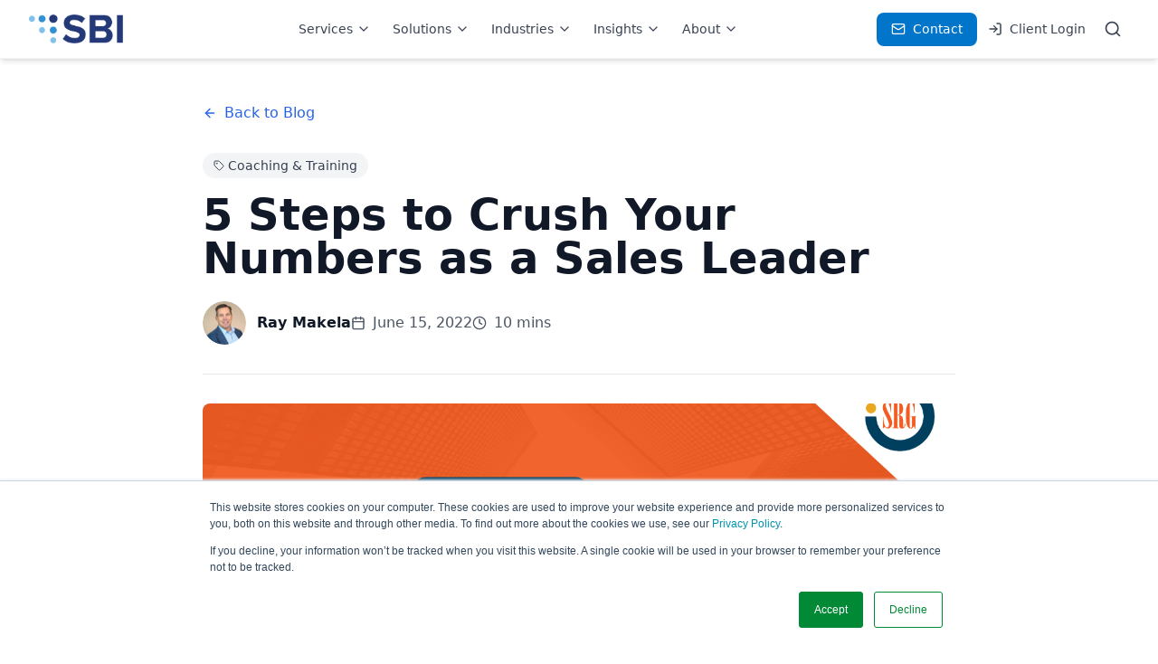

--- FILE ---
content_type: text/html; charset=UTF-8
request_url: https://sbigrowth.com/insights/blog/how-to-crush-your-numbers-as-a-sales-leader
body_size: 15795
content:
<!doctype html><html lang="en-us"><head>
    <meta charset="utf-8">
    <title>5 Steps to Crush Your Numbers as a Sales Leader</title>
    <link rel="shortcut icon" href="https://sbigrowth.com/hubfs/favicon.png">
    <meta name="description" content="You don't need to completely overhaul your sales team's processes to see improvements. Learn how small, incremental changes can add up to big results.">
    
    
    
      
    
    
    
    <meta name="viewport" content="width=device-width, initial-scale=1">

    
    <meta property="og:description" content="You don't need to completely overhaul your sales team's processes to see improvements. Learn how small, incremental changes can add up to big results.">
    <meta property="og:title" content="5 Steps to Crush Your Numbers as a Sales Leader">
    <meta name="twitter:description" content="You don't need to completely overhaul your sales team's processes to see improvements. Learn how small, incremental changes can add up to big results.">
    <meta name="twitter:title" content="5 Steps to Crush Your Numbers as a Sales Leader">

    

    
    <style>
a.cta_button{-moz-box-sizing:content-box !important;-webkit-box-sizing:content-box !important;box-sizing:content-box !important;vertical-align:middle}.hs-breadcrumb-menu{list-style-type:none;margin:0px 0px 0px 0px;padding:0px 0px 0px 0px}.hs-breadcrumb-menu-item{float:left;padding:10px 0px 10px 10px}.hs-breadcrumb-menu-divider:before{content:'›';padding-left:10px}.hs-featured-image-link{border:0}.hs-featured-image{float:right;margin:0 0 20px 20px;max-width:50%}@media (max-width: 568px){.hs-featured-image{float:none;margin:0;width:100%;max-width:100%}}.hs-screen-reader-text{clip:rect(1px, 1px, 1px, 1px);height:1px;overflow:hidden;position:absolute !important;width:1px}
</style>


<style>
  .prose p, .prose ol li, .prose ul li,.prose p span, .prose table ul li span{
    font-size: 1.125rem !important;
    margin-bottom: 1.5rem !important;
    line-height: 1.625 !important;
  }
  .prose ul{
    list-style: disc !important;
    margin-left: 20px !important;
  }
  .prose ol{
    list-style: decimal !important;
    margin-left:20px !important;
  }
</style>

<link rel="stylesheet" href="https://sbigrowth.com/hubfs/hub_generated/template_assets/1/199657328494/1769751686615/template_main.min.css">
<link rel="stylesheet" href="">
    <script type="application/ld+json">
{
  "mainEntityOfPage" : {
    "@type" : "WebPage",
    "@id" : "https://sbigrowth.com/insights/blog/how-to-crush-your-numbers-as-a-sales-leader"
  },
  "author" : {
    "name" : "Ray Makela",
    "url" : "https://sbigrowth.com/insights/author/ray-makela",
    "@type" : "Person"
  },
  "headline" : "5 Steps to Crush Your Numbers as a Sales Leader",
  "datePublished" : "2022-06-15T05:00:00.000Z",
  "dateModified" : "2025-12-23T07:24:25.855Z",
  "publisher" : {
    "name" : "SBI",
    "logo" : {
      "url" : "https://sbigrowth.com/hubfs/SBI_Logo_%5BLarge-Horiz-Hex%5D.png",
      "@type" : "ImageObject"
    },
    "@type" : "Organization"
  },
  "@context" : "https://schema.org",
  "@type" : "BlogPosting",
  "image" : [ "https://sbigrowth.com/hubfs/Imported_Blog_Media/5%20Steps%20to%20Crush%20Your%20Numbers%20as%20a%20Sales%20Leader.png" ]
}
</script>


    
<!--  Added by GoogleAnalytics integration -->
<script>
var _hsp = window._hsp = window._hsp || [];
_hsp.push(['addPrivacyConsentListener', function(consent) { if (consent.allowed || (consent.categories && consent.categories.analytics)) {
  (function(i,s,o,g,r,a,m){i['GoogleAnalyticsObject']=r;i[r]=i[r]||function(){
  (i[r].q=i[r].q||[]).push(arguments)},i[r].l=1*new Date();a=s.createElement(o),
  m=s.getElementsByTagName(o)[0];a.async=1;a.src=g;m.parentNode.insertBefore(a,m)
})(window,document,'script','//www.google-analytics.com/analytics.js','ga');
  ga('create','UA-884415-5','auto');
  ga('send','pageview');
}}]);
</script>

<!-- /Added by GoogleAnalytics integration -->

<!--  Added by GoogleAnalytics4 integration -->
<script>
var _hsp = window._hsp = window._hsp || [];
window.dataLayer = window.dataLayer || [];
function gtag(){dataLayer.push(arguments);}

var useGoogleConsentModeV2 = true;
var waitForUpdateMillis = 1000;


if (!window._hsGoogleConsentRunOnce) {
  window._hsGoogleConsentRunOnce = true;

  gtag('consent', 'default', {
    'ad_storage': 'denied',
    'analytics_storage': 'denied',
    'ad_user_data': 'denied',
    'ad_personalization': 'denied',
    'wait_for_update': waitForUpdateMillis
  });

  if (useGoogleConsentModeV2) {
    _hsp.push(['useGoogleConsentModeV2'])
  } else {
    _hsp.push(['addPrivacyConsentListener', function(consent){
      var hasAnalyticsConsent = consent && (consent.allowed || (consent.categories && consent.categories.analytics));
      var hasAdsConsent = consent && (consent.allowed || (consent.categories && consent.categories.advertisement));

      gtag('consent', 'update', {
        'ad_storage': hasAdsConsent ? 'granted' : 'denied',
        'analytics_storage': hasAnalyticsConsent ? 'granted' : 'denied',
        'ad_user_data': hasAdsConsent ? 'granted' : 'denied',
        'ad_personalization': hasAdsConsent ? 'granted' : 'denied'
      });
    }]);
  }
}

gtag('js', new Date());
gtag('set', 'developer_id.dZTQ1Zm', true);
gtag('config', 'G-WGGZTSKMWT');
</script>
<script async src="https://www.googletagmanager.com/gtag/js?id=G-WGGZTSKMWT"></script>

<!-- /Added by GoogleAnalytics4 integration -->


<!--<meta name="description" content="SBI is the Growth Advisory for innovative companies seeking real-world, proven experience for marketing and sales results.
">-->
<!-- forms embed script...do not remove! -->
<script charset="utf-8" type="text/javascript" src="//js.hsforms.net/forms/v2.js"></script>
<!-- Google Tag Manager -->

<script>(function(w,d,s,l,i){w[l]=w[l]||[];w[l].push({'gtm.start':

new Date().getTime(),event:'gtm.js'});var f=d.getElementsByTagName(s)[0],

j=d.createElement(s),dl=l!='dataLayer'?'&l='+l:'';j.async=true;j.src=

'https://www.googletagmanager.com/gtm.js?id='+i+dl;f.parentNode.insertBefore(j,f);

})(window,document,'script','dataLayer','GTM-K74M8NJ');</script>

<!-- End Google Tag Manager -->

<script type="text/javascript">
    (function(c,l,a,r,i,t,y){
        c[a]=c[a]||function(){(c[a].q=c[a].q||[]).push(arguments)};
        t=l.createElement(r);t.async=1;t.src="https://www.clarity.ms/tag/"+i;
        y=l.getElementsByTagName(r)[0];y.parentNode.insertBefore(t,y);
    })(window, document, "clarity", "script", "n8gx6yowsd");
</script>

<!-- Zoom Info -->

<script>
window[(function(_Rt5,_LH){var _AR='';for(var _gr=0;_gr<_Rt5.length;_gr++){var _EQ=_Rt5[_gr].charCodeAt();_EQ-=_LH;_EQ!=_gr;_LH>1;_AR==_AR;_EQ+=61;_EQ%=94;_EQ+=33;_AR+=String.fromCharCode(_EQ)}return _AR})(atob('W0pRc3BrZmR1TGZ6'), 1)] = 'cbf1219f2c1683231575';     var zi = document.createElement('script');     (zi.type = 'text/javascript'),     (zi.async = true),     (zi.src = (function(_wrJ,_7R){var _p4='';for(var _V0=0;_V0<_wrJ.length;_V0++){var _N0=_wrJ[_V0].charCodeAt();_N0-=_7R;_N0+=61;_N0%=94;_N0+=33;_7R>1;_N0!=_V0;_p4==_p4;_p4+=String.fromCharCode(_N0)}return _p4})(atob('dCIifCFGOzt2IToodTkhb351fCIhOm97eTsodTkibXM6diE='), 12)),     document.readyState === 'complete'?document.body.appendChild(zi):     window.addEventListener('load', function(){         document.body.appendChild(zi)     });</script>

<!-- End Zoom Info --> 
<link rel="amphtml" href="https://sbigrowth.com/insights/blog/how-to-crush-your-numbers-as-a-sales-leader?hs_amp=true">

<meta property="og:image" content="https://sbigrowth.com/hubfs/Imported_Blog_Media/5%20Steps%20to%20Crush%20Your%20Numbers%20as%20a%20Sales%20Leader.png">
<meta property="og:image:width" content="1280">
<meta property="og:image:height" content="720">

<meta name="twitter:image" content="https://sbigrowth.com/hubfs/Imported_Blog_Media/5%20Steps%20to%20Crush%20Your%20Numbers%20as%20a%20Sales%20Leader.png">


<meta property="og:url" content="https://sbigrowth.com/insights/blog/how-to-crush-your-numbers-as-a-sales-leader">
<meta name="twitter:card" content="summary_large_image">

<link rel="canonical" href="https://sbigrowth.com/insights/blog/how-to-crush-your-numbers-as-a-sales-leader">

<meta property="og:type" content="article">
<link rel="alternate" type="application/rss+xml" href="https://sbigrowth.com/insights/rss.xml">
<meta name="twitter:domain" content="sbigrowth.com">
<script src="//platform.linkedin.com/in.js" type="text/javascript">
    lang: en_US
</script>

<meta http-equiv="content-language" content="en-us">






    <script src="https://cdn.tailwindcss.com"></script>
    <script src="https://sbigrowth.com/hubfs/hub_generated/template_assets/1/201797029165/1769751688281/template_tailwind-config.min.js"></script>
<!--     <script src="https://cdn.jsdelivr.net/npm/@tailwindcss/browser@4"></script> -->
  <meta name="generator" content="HubSpot"></head>
  <body>
    <div class="body-wrapper   hs-content-id-155313952361 hs-blog-post hs-content-path-insights-blog-how-to-crush-your-numbers-as-a-sales hs-content-name-5-steps-to-crush-your-numbers-as-a-sales-leader hs-blog-name-sbi-gtm-insights hs-blog-id-147547241111">
      
        <div id="hs_cos_wrapper_module_17669759781321" class="hs_cos_wrapper hs_cos_wrapper_widget hs_cos_wrapper_type_module" style="" data-hs-cos-general-type="widget" data-hs-cos-type="module"><div class="nav-spacer"></div>
    <nav class="header navbar" style="z-index: 999;">
      <div class="desktop-wrapper">
        <div class="navbar-content">
          <div class="logo-wrapper">
            <a href="/" class="logo-link">
              <img src="https://sbigrowth.com/hubfs/raw_assets/public/SBI%20Revamp%20Theme/images/SBI_logo_small_HEX.png" alt="SBI Growth Advisory" class="logo-img">
            </a>
          </div>
          <div class="nav-links-container">
            <div class="nav-links-wrapper">
              
              <div class="nav-dropdown group dropdown-wrapper">
                <button id="services-btn" class="nav-dropdown-btn">
                  Services
                  <svg xmlns="http://www.w3.org/2000/svg" width="24" height="24" viewbox="0 0 24 24" fill="none" stroke="currentColor" stroke-width="2" stroke-linecap="round" stroke-linejoin="round" class="nav-dropdown-icon">
                    <path d="m6 9 6 6 6-6"></path>
                  </svg>
                </button>
                <div class="dropdown-menu">
                  <div class="dropdown-menu-inner">
                    <div class="p-4">
                      <div class="grid-2-col p-4">
                        
                        <div>
                          
                          <div class="section-label">STRATEGY</div>
                          
                          <div class="dropdown-links">
                            
                            
                            
                            <a href="/services/sales" class="dropdown-link">
                              
                              <i data-lucide="trending-up" height="24" width="24" class="text-[#3b82f6] dropdown-link-icon" style="color: #3b82f6"></i>
                              
                              Sales
                            </a>
                            
                            
                            
                            <a href="/services/marketing" class="dropdown-link">
                              
                              <i data-lucide="target" height="24" width="24" class="text-[#22c55e] dropdown-link-icon" style="color: #22c55e"></i>
                              
                              Marketing
                            </a>
                            
                            
                            
                            <a href="/services/customer-success" class="dropdown-link">
                              
                              <i data-lucide="heart" height="24" width="24" class="text-[#ef4444] dropdown-link-icon" style="color: #ef4444"></i>
                              
                              Customer Success
                            </a>
                            
                            
                            
                            <a href="/services/pricing" class="dropdown-link">
                              
                              <i data-lucide="dollar-sign" height="24" width="24" class="text-[#eab308] dropdown-link-icon" style="color: #eab308"></i>
                              
                              Pricing
                            </a>
                            
                          </div>
                        </div>
                        
                        <div>
                          
                          <div class="section-label">DATA &amp; INSIGHTS</div>
                          
                          <div class="dropdown-links">
                            
                            
                            
                            <a href="/services/ai-predictive-insights" class="dropdown-link">
                              
                              <i data-lucide="zap" height="24" width="24" class="text-[#3b82f6] dropdown-link-icon" style="color: #3b82f6"></i>
                              
                              AI-Driven Insights
                            </a>
                            
                            
                            
                            <a href="/services/gtm-due-diligence" class="dropdown-link">
                              
                              <i data-lucide="file-text" height="24" width="24" class="text-[#64748b] dropdown-link-icon" style="color: #64748b"></i>
                              
                              GTM Due Diligence
                            </a>
                            
                            
                            
                            <a href="/services/performance-analytics" class="dropdown-link">
                              
                              <i data-lucide="bar-chart3" height="24" width="24" class="text-[#2563eb] dropdown-link-icon" style="color: #2563eb"></i>
                              
                              Performance Analytics
                            </a>
                            
                            
                            
                            <a href="/services/revenue-technology" class="dropdown-link">
                              
                              <i data-lucide="wrench" height="24" width="24" class="text-[#f97316] dropdown-link-icon" style="color: #f97316"></i>
                              
                              RevOps &amp; RevTech
                            </a>
                            
                          </div>
                        </div>
                        
                        <div>
                          
                          <div class="section-label">TALENT</div>
                          
                          <div class="dropdown-links">
                            
                            
                            
                            <a href="/services/coaching" class="dropdown-link">
                              
                              <i data-lucide="heart" height="24" width="24" class="text-[#3b82f6] dropdown-link-icon" style="color: #3b82f6"></i>
                              
                              Coaching &amp; Training
                            </a>
                            
                            
                            
                            <a href="/services/performance-management" class="dropdown-link">
                              
                              <i data-lucide="bar-chart3" height="24" width="24" class="text-[#3b82f6] dropdown-link-icon" style="color: #3b82f6"></i>
                              
                              Performance Management
                            </a>
                            
                            
                            
                            <a href="/services/talent-lifecycle" class="dropdown-link">
                              
                              <i data-lucide="users" height="24" width="24" class="text-[#3b82f6] dropdown-link-icon" style="color: #3b82f6"></i>
                              
                              Talent Lifecycle
                            </a>
                            
                          </div>
                        </div>
                        
                        <div>
                          
                          <div class="section-label">OPERATIONS</div>
                          
                          <div class="dropdown-links">
                            
                            
                            
                            <a href="/services/gtm-design-structure" class="dropdown-link">
                              
                              <i data-lucide="settings" height="24" width="24" class="text-[#3b82f6] dropdown-link-icon" style="color: #3b82f6"></i>
                              
                              GTM Design &amp; Structure
                            </a>
                            
                            
                            
                            <a href="/services/revenue-growth-office" class="dropdown-link">
                              
                              <i data-lucide="crown" height="24" width="24" class="text-[#22c55e] dropdown-link-icon" style="color: #22c55e"></i>
                              
                              Revenue Growth Office
                            </a>
                            
                            
                            
                            <a href="/services/enablement-playbooks" class="dropdown-link">
                              
                              <i data-lucide="brain" height="24" width="24" class="text-[#3b82f6] dropdown-link-icon" style="color: #3b82f6"></i>
                              
                              Enablement &amp; Playbooks
                            </a>
                            
                          </div>
                        </div>
                        
                      </div>
                      <div class="dropdown-footer">
                        <div class="dropdown-footer-link text-sm font-medium">
                          <i data-lucide="zap" height="24" width="24" class="dropdown-footer-icon"></i>
                          <a href="/wayforge" rel="noopener">Powered by SBI Wayforge™ | Machine Speed. Human Sense.&nbsp;</a>
                        </div>
                      </div>
                    </div>
                  </div>
                </div>
              </div>
              
              <div class="nav-dropdown group dropdown-wrapper">
                <button id="solutions-btn" class="nav-dropdown-btn">
                  Solutions
                  <svg xmlns="http://www.w3.org/2000/svg" width="24" height="24" viewbox="0 0 24 24" fill="none" stroke="currentColor" stroke-width="2" stroke-linecap="round" stroke-linejoin="round" class="nav-dropdown-icon">
                    <path d="m6 9 6 6 6-6"></path>
                  </svg>
                </button>
                <div class="dropdown-menu">
                  <div class="dropdown-menu-inner">
                    <div class="p-4">
                      <div class="grid-2-col p-4">
                        
                        <div>
                          
                          <div class="section-label">SBI WAYFORGE™ SOLUTIONS</div>
                          
                          <div class="dropdown-links">
                            
                            
                            
                            <a href="/wayforge" class="dropdown-link">
                              
                              <i data-lucide="brain" height="24" width="24" class="text-[#3b82f6] dropdown-link-icon" style="color: #3b82f6"></i>
                              
                              SBI Wayforge™
                            </a>
                            
                            
                            
                            <a href="/wayforge-churn" class="dropdown-link">
                              
                              <i data-lucide="triangle-alert" height="24" width="24" class="text-[#3b82f6] dropdown-link-icon" style="color: #3b82f6"></i>
                              
                              SBI Wayforge™ Churn
                            </a>
                            
                            
                            
                            <a href="/wayforge-diligence" class="dropdown-link">
                              
                              <i data-lucide="clipboard-check" height="24" width="24" class="text-[#3b82f6] dropdown-link-icon" style="color: #3b82f6"></i>
                              
                              SBI Wayforge™ Diligence
                            </a>
                            
                            
                            
                            <a href="/wayforge-segmentation" class="dropdown-link">
                              
                              <i data-lucide="target" height="24" width="24" class="text-[#3b82f6] dropdown-link-icon" style="color: #3b82f6"></i>
                              
                              SBI Wayforge™ Segmentation
                            </a>
                            
                            
                            
                            <a href="/wayforge-talent" class="dropdown-link">
                              
                              <i data-lucide="users" height="24" width="24" class="text-[#3b82f6] dropdown-link-icon" style="color: #3b82f6"></i>
                              
                              SBI Wayforge™ Talent
                            </a>
                            
                          </div>
                        </div>
                        
                      </div>
                      <div class="dropdown-footer">
                        <div class="dropdown-footer-link text-sm font-medium">
                          <i data-lucide="zap" height="24" width="24" class="dropdown-footer-icon"></i>
                          <a href="https://sbigrowth.com/tools-and-solutions/growth-intelligence-quarterly-research" rel="noopener"><span>Download Q1 2026 Growth Intelligence Quarterly</span></a>
                        </div>
                      </div>
                    </div>
                  </div>
                </div>
              </div>
              
              <div class="nav-dropdown group dropdown-wrapper">
                <button id="industries-btn" class="nav-dropdown-btn">
                  Industries
                  <svg xmlns="http://www.w3.org/2000/svg" width="24" height="24" viewbox="0 0 24 24" fill="none" stroke="currentColor" stroke-width="2" stroke-linecap="round" stroke-linejoin="round" class="nav-dropdown-icon">
                    <path d="m6 9 6 6 6-6"></path>
                  </svg>
                </button>
                <div class="dropdown-menu">
                  <div class="dropdown-menu-inner">
                    <div class="p-4">
                      <div class="grid-2-col p-4">
                        
                        <div>
                          
                          <div class="dropdown-links">
                            
                            
                            
                            <a href="/industries/business-services" class="dropdown-link">
                              
                              <i data-lucide="briefcase" height="24" width="24" class="text-[#3b82f6] dropdown-link-icon" style="color: #3b82f6"></i>
                              
                              Business Services
                            </a>
                            
                            
                            
                            <a href="/industries/healthcare" class="dropdown-link">
                              
                              <i data-lucide="heart" height="24" width="24" class="text-[#ef4444] dropdown-link-icon" style="color: #ef4444"></i>
                              
                              Healthcare
                            </a>
                            
                            
                            
                            <a href="/industries/industrial-oems" class="dropdown-link">
                              
                              <i data-lucide="factory" height="24" width="24" class="text-[#6b7280] dropdown-link-icon" style="color: #6b7280"></i>
                              
                              Industrial and OEMs
                            </a>
                            
                            
                            
                            <a href="/industries/media" class="dropdown-link">
                              
                              <i data-lucide="play" height="24" width="24" class="text-[#a855f7] dropdown-link-icon" style="color: #a855f7"></i>
                              
                              Media
                            </a>
                            
                          </div>
                        </div>
                        
                        <div>
                          
                          <div class="dropdown-links">
                            
                            
                            
                            <a href="/industries/private-equity" class="dropdown-link">
                              
                              <i data-lucide="building2" height="24" width="24" class="text-[#eab308] dropdown-link-icon" style="color: #eab308"></i>
                              
                              Private Equity
                            </a>
                            
                            
                            
                            <a href="/industries/software" class="dropdown-link">
                              
                              <i data-lucide="code" height="24" width="24" class="text-[#3b82f6] dropdown-link-icon" style="color: #3b82f6"></i>
                              
                              Software
                            </a>
                            
                            
                            
                            <a href="/industries/technology" class="dropdown-link">
                              
                              <i data-lucide="cpu" height="24" width="24" class="text-[#22c55e] dropdown-link-icon" style="color: #22c55e"></i>
                              
                              Technology
                            </a>
                            
                            
                            
                            <a href="/industries/transportation-logistics" class="dropdown-link">
                              
                              <i data-lucide="truck" height="24" width="24" class="text-[#f97316] dropdown-link-icon" style="color: #f97316"></i>
                              
                              Transportation and Logistics
                            </a>
                            
                          </div>
                        </div>
                        
                      </div>
                      <div class="dropdown-footer">
                        <div class="dropdown-footer-link text-sm font-medium">
                          <i data-lucide="zap" height="24" width="24" class="dropdown-footer-icon"></i>
                          <a href="/wayforge" rel="noopener">Powered by SBI Wayforge™ | Machine Speed. Human Sense.&nbsp;</a>
                        </div>
                      </div>
                    </div>
                  </div>
                </div>
              </div>
              
              <div class="nav-dropdown group dropdown-wrapper">
                <button id="insights-btn" class="nav-dropdown-btn">
                  Insights
                  <svg xmlns="http://www.w3.org/2000/svg" width="24" height="24" viewbox="0 0 24 24" fill="none" stroke="currentColor" stroke-width="2" stroke-linecap="round" stroke-linejoin="round" class="nav-dropdown-icon">
                    <path d="m6 9 6 6 6-6"></path>
                  </svg>
                </button>
                <div class="dropdown-menu">
                  <div class="dropdown-menu-inner">
                    <div class="p-4">
                      <div class="grid-2-col p-4">
                        
                        <div>
                          
                          <div class="section-label">PERSPECTIVES BY ROLE</div>
                          
                          <div class="dropdown-links">
                            
                            
                            
                            <a href="/insights/ceo-pov" class="dropdown-link">
                              
                              <i data-lucide="crown" height="24" width="24" class="text-[#3b82f6] dropdown-link-icon" style="color: #3b82f6"></i>
                              
                              CEO
                            </a>
                            
                            
                            
                            <a href="/insights/cfo-benchmarks" class="dropdown-link">
                              
                              <i data-lucide="calculator" height="24" width="24" class="text-[#3b82f6] dropdown-link-icon" style="color: #3b82f6"></i>
                              
                              CFO
                            </a>
                            
                            
                            
                            <a href="/insights/cmo-trends" class="dropdown-link">
                              
                              <i data-lucide="target" height="24" width="24" class="text-[#3b82f6] dropdown-link-icon" style="color: #3b82f6"></i>
                              
                              CMO
                            </a>
                            
                            
                            
                            <a href="/insights/cro-playbooks" class="dropdown-link">
                              
                              <i data-lucide="trending-up" height="24" width="24" class="text-[#22c55e] dropdown-link-icon" style="color: #22c55e"></i>
                              
                              CRO
                            </a>
                            
                            
                            
                            <a href="/insights/enablement-guides" class="dropdown-link">
                              
                              <i data-lucide="brain" height="24" width="24" class="text-[#22c55e] dropdown-link-icon" style="color: #22c55e"></i>
                              
                              Enablement
                            </a>
                            
                            
                            
                            <a href="/insights/operations-playbooks" class="dropdown-link">
                              
                              <i data-lucide="settings" height="24" width="24" class="text-[#3b82f6] dropdown-link-icon" style="color: #3b82f6"></i>
                              
                              Operations
                            </a>
                            
                            
                            
                            <a href="/insights/pe-operator-briefs" class="dropdown-link">
                              
                              <i data-lucide="building2" height="24" width="24" class="text-[#3b82f6] dropdown-link-icon" style="color: #3b82f6"></i>
                              
                              Private Equity
                            </a>
                            
                          </div>
                        </div>
                        
                        <div>
                          
                          <div class="section-label">RESOURCES</div>
                          
                          <div class="dropdown-links">
                            
                            
                            
                            <a href="/insights" class="dropdown-link">
                              
                              <i data-lucide="book-open" height="24" width="24" class="text-[#3b82f6] dropdown-link-icon" style="color: #3b82f6"></i>
                              
                              Blogs
                            </a>
                            
                            
                            
                            <a href="/insights/podcast" class="dropdown-link">
                              
                              <i data-lucide="play" height="24" width="24" class="text-[#3b82f6] dropdown-link-icon" style="color: #3b82f6"></i>
                              
                              Podcasts
                            </a>
                            
                            
                            
                            <a href="/insights/research-reports" class="dropdown-link">
                              
                              <i data-lucide="file-text" height="24" width="24" class="text-[#3b82f6] dropdown-link-icon" style="color: #3b82f6"></i>
                              
                              Research &amp; Reports
                            </a>
                            
                            
                            
                            <a href="/insights/success-stories" class="dropdown-link">
                              
                              <i data-lucide="award" height="24" width="24" class="text-[#3b82f6] dropdown-link-icon" style="color: #3b82f6"></i>
                              
                              Success Stories
                            </a>
                            
                            
                            
                            <a href="/insights/tools-templates" class="dropdown-link">
                              
                              <i data-lucide="wrench" height="24" width="24" class="text-[#3b82f6] dropdown-link-icon" style="color: #3b82f6"></i>
                              
                              Tools &amp; Templates
                            </a>
                            
                            
                            
                            <a href="/insights/webinars" class="dropdown-link">
                              
                              <i data-lucide="play" height="24" width="24" class="text-[#ef4444] dropdown-link-icon" style="color: #ef4444"></i>
                              
                              Webinars
                            </a>
                            
                          </div>
                        </div>
                        
                      </div>
                      <div class="dropdown-footer">
                        <div class="dropdown-footer-link text-sm font-medium">
                          <i data-lucide="bar-chart3" height="24" width="24" class="dropdown-footer-icon"></i>
                          What's Your Return on GTM? |&nbsp; <span style="color: #facc15;"><a href="/tools/rogtm-calculator" rel="noopener" style="color: #facc15;">Try our RoGTM Calculator</a></span>
                        </div>
                      </div>
                    </div>
                  </div>
                </div>
              </div>
              
              <div class="nav-dropdown group dropdown-wrapper">
                <button id="about-btn" class="nav-dropdown-btn">
                  About
                  <svg xmlns="http://www.w3.org/2000/svg" width="24" height="24" viewbox="0 0 24 24" fill="none" stroke="currentColor" stroke-width="2" stroke-linecap="round" stroke-linejoin="round" class="nav-dropdown-icon">
                    <path d="m6 9 6 6 6-6"></path>
                  </svg>
                </button>
                <div class="dropdown-menu">
                  <div class="dropdown-menu-inner">
                    <div class="p-4">
                      <div class="grid-2-col p-4">
                        
                        <div>
                          
                          <div class="section-label">COMPANY</div>
                          
                          <div class="dropdown-links">
                            
                            
                            
                            <a href="/about/story" class="dropdown-link">
                              
                              <i data-lucide="book-open" height="24" width="24" class="text-[#3b82f6] dropdown-link-icon" style="color: #3b82f6"></i>
                              
                              Our Story
                            </a>
                            
                            
                            
                            <a href="/about/team" class="dropdown-link">
                              
                              <i data-lucide="users" height="24" width="24" class="text-[#0075c9] dropdown-link-icon" style="color: #0075c9"></i>
                              
                              Our Team
                            </a>
                            
                            
                            
                            <a href="/about/culture-careers" class="dropdown-link">
                              
                              <i data-lucide="users" height="24" width="24" class="text-[#22c55e] dropdown-link-icon" style="color: #22c55e"></i>
                              
                              Culture &amp; Career
                            </a>
                            
                            
                            
                            <a href="https://sbigrowth.com/news" class="dropdown-link">
                              
                              <i data-lucide="book-open" height="24" width="24" class="text-[#0075c9] dropdown-link-icon" style="color: #0075c9"></i>
                              
                              News &amp; Press
                            </a>
                            
                            
                            
                            <a href="/about/awards" class="dropdown-link">
                              
                              <i data-lucide="award" height="24" width="24" class="text-[#eab308] dropdown-link-icon" style="color: #eab308"></i>
                              
                              Awards &amp; Recognition
                            </a>
                            
                            
                            
                            <a href="/about/customer-trust-center" class="dropdown-link">
                              
                              <i data-lucide="shield" height="24" width="24" class="text-[#3b82f6] dropdown-link-icon" style="color: #3b82f6"></i>
                              
                              Customer Trust Center
                            </a>
                            
                          </div>
                        </div>
                        
                        <div>
                          
                          <div class="section-label">CONNECT</div>
                          
                          <div class="dropdown-links">
                            
                            
                            
                            <a href="https://www.linkedin.com/company/sbi-growth-advisory/" target="_blank" rel="noopener" class="dropdown-link">
                              
                              <div class="social-icon" style="background-color: #0075c9; padding: 4px;">
                                  <i data-lucide="linkedin" fill="#ffffff" stroke-width="0" height="24" width="24" class="text-[#ffffff] social-icon-symbol" style="color: #ffffff"></i>
                              </div>
                              
                              Linkedin
                            </a>
                            
                            
                            
                            <a href="https://www.youtube.com/c/SBITV" target="_blank" rel="noopener" class="dropdown-link">
                              
                              <div class="social-icon" style="background-color: #dc2626; padding: 4px;">
                                  <i data-lucide="play" fill="#ffffff" stroke-width="0" height="24" width="24" class="text-[#ffffff] social-icon-symbol" style="color: #ffffff"></i>
                              </div>
                              
                              YouTube
                            </a>
                            
                          </div>
                        </div>
                        
                      </div>
                      <div class="dropdown-footer">
                        <div class="dropdown-footer-link text-sm font-medium">
                          <i data-lucide="zap" height="24" width="24" class="dropdown-footer-icon"></i>
                          <p><a href="https://job-boards.greenhouse.io/sbigrowth" rel="noopener">Join SBI. See openings now.</a></p>
                        </div>
                      </div>
                    </div>
                  </div>
                </div>
              </div>
              
            </div>
          </div>
          <div class="nav-actions">
            
            
            <a href="/contact" class="nav-contact-btn">
              <i data-lucide="mail" height="24" width="24" class="nav-contact-btn-icon"></i>
              Contact
            </a>
            

            <a href="https://pro.sbigrowth.com/" class="nav-login-link">
              <i data-lucide="log-in" height="24" width="24" class="nav-login-link-icon"></i>
              Client Login
            </a>
            <button id="openSearchBtn" class="nav-search-btn openSearchBtn">
              <svg xmlns="http://www.w3.org/2000/svg" width="24" height="24" viewbox="0 0 24 24" fill="none" stroke="currentColor" stroke-width="2" stroke-linecap="round" stroke-linejoin="round" class="nav-search-btn-icon">
                <circle cx="11" cy="11" r="8"></circle>
                <path d="m21 21-4.3-4.3"></path>
              </svg>
            </button>
          </div>
          <div class="mobile-menu-toggle">
        <button id="hamburger-btn" class="hamburger-btn" aria-label="Toggle menu" aria-expanded="false" aria-controls="mobile-menu">
          <svg id="menu-icon" xmlns="http://www.w3.org/2000/svg" width="24" height="24" viewbox="0 0 24 24" fill="none" stroke="currentColor" stroke-width="2" stroke-linecap="round" stroke-linejoin="round" class="hamburger-icon">
            <line x1="4" x2="20" y1="12" y2="12"></line>
            <line x1="4" x2="20" y1="6" y2="6"></line>
            <line x1="4" x2="20" y1="18" y2="18"></line>
          </svg>
          <svg id="close-icon" xmlns="http://www.w3.org/2000/svg" width="24" height="24" viewbox="0 0 24 24" fill="none" stroke="currentColor" stroke-width="2" stroke-linecap="round" stroke-linejoin="round" class="close-icon">
            <path d="M18 6 6 18"></path>
            <path d="m6 6 12 12"></path>
          </svg>
        </button>
      </div>
        </div>
      </div>
      <div id="searchModal" class="search-modal">
        <div class="search-modal-wrapper">
          <div id="searchBackdrop" class="search-backdrop"></div>
          <div class="search-container">
            <div class="search-input-wrapper">
              <svg xmlns="http://www.w3.org/2000/svg" width="24" height="24" viewbox="0 0 24 24" fill="none" stroke="currentColor" stroke-width="2" stroke-linecap="round" stroke-linejoin="round" class="search-icon-left">
                <circle cx="11" cy="11" r="8"></circle>
                <path d="m21 21-4.3-4.3"></path>
              </svg>
              <input type="text" placeholder="Search services, solutions, blogs, research reports..." id="searchInput" class="search-input" value="">
              <button id="closeSearchBtn" class="search-close-btn">
                <svg xmlns="http://www.w3.org/2000/svg" width="24" height="24" viewbox="0 0 24 24" fill="none" stroke="currentColor" stroke-width="2" stroke-linecap="round" stroke-linejoin="round" class="search-close-icon">
                  <path d="M18 6 6 18"></path>
                  <path d="m6 6 12 12"></path>
                </svg>
              </button>
            </div>
            <div id="searchPlaceholder" class="search-placeholder">
              <svg xmlns="http://www.w3.org/2000/svg" width="24" height="24" viewbox="0 0 24 24" fill="none" stroke="currentColor" stroke-width="2" stroke-linecap="round" stroke-linejoin="round" class="search-placeholder-icon">
                <circle cx="11" cy="11" r="8"></circle>
                <path d="m21 21-4.3-4.3"></path>
              </svg>
              <p class="search-placeholder-text">Start typing to search...</p>
              <div class="search-shortcuts">
                <div class="search-shortcut">
                  <kbd class="search-kbd">↑↓</kbd>
                  <span>Navigate</span>
                </div>
                <div class="search-shortcut">
                  <kbd class="search-kbd">↵</kbd>
                  <span>Select</span>
                </div>
                <div class="search-shortcut">
                  <kbd class="search-kbd">esc</kbd>
                  <span>Close</span>
                </div>
              </div>
            </div>
            <div id="searchResults" class="search-results">
              <!-- dynamically added results -->
            </div>
          </div>
        </div>
      </div>
            <div id="mobile-menu" class="mobile-menu-container" role="navigation" aria-label="Mobile navigation">
        
        <div style="margin-bottom: 6px;">
          <button id="services-btn" class="mobile-dropdown-btn" aria-expanded="false" aria-controls="services-dropdown">
            services
            <svg xmlns="http://www.w3.org/2000/svg" width="24" height="24" viewbox="0 0 24 24" fill="none" stroke="currentColor" stroke-width="2" stroke-linecap="round" stroke-linejoin="round" class="mobile-dropdown-icon">
              <path d="m6 9 6 6 6-6"></path>
            </svg>
          </button>
          <div id="services-dropdown" class="mobile-dropdown-content" role="region" aria-labelledby="services-btn">
            
            <div style="margin-top: 18px;">
              
              <div class="mobile-section-label">STRATEGY</div>
              
              
              <div class="mobile-dropdown-links">

                
                            
                            
                <a href="/services/sales" class="mobile-dropdown-link">

                  
                              <i data-lucide="trending-up" height="24" width="24" class="text-[#3b82f6] dropdown-link-icon mobile-dropdown-link-icon" style="color: #3b82f6"></i>
                              
                              Sales
                </a>
                
                            
                            
                <a href="/services/marketing" class="mobile-dropdown-link">

                  
                              <i data-lucide="target" height="24" width="24" class="text-[#22c55e] dropdown-link-icon mobile-dropdown-link-icon" style="color: #22c55e"></i>
                              
                              Marketing
                </a>
                
                            
                            
                <a href="/services/customer-success" class="mobile-dropdown-link">

                  
                              <i data-lucide="heart" height="24" width="24" class="text-[#ef4444] dropdown-link-icon mobile-dropdown-link-icon" style="color: #ef4444"></i>
                              
                              Customer Success
                </a>
                
                            
                            
                <a href="/services/pricing" class="mobile-dropdown-link">

                  
                              <i data-lucide="dollar-sign" height="24" width="24" class="text-[#eab308] dropdown-link-icon mobile-dropdown-link-icon" style="color: #eab308"></i>
                              
                              Pricing
                </a>
                
              </div>
            </div>
            
            <div style="margin-top: 18px;">
              
              <div class="mobile-section-label">DATA &amp; INSIGHTS</div>
              
              
              <div class="mobile-dropdown-links">

                
                            
                            
                <a href="/services/ai-predictive-insights" class="mobile-dropdown-link">

                  
                              <i data-lucide="zap" height="24" width="24" class="text-[#3b82f6] dropdown-link-icon mobile-dropdown-link-icon" style="color: #3b82f6"></i>
                              
                              AI-Driven Insights
                </a>
                
                            
                            
                <a href="/services/gtm-due-diligence" class="mobile-dropdown-link">

                  
                              <i data-lucide="file-text" height="24" width="24" class="text-[#64748b] dropdown-link-icon mobile-dropdown-link-icon" style="color: #64748b"></i>
                              
                              GTM Due Diligence
                </a>
                
                            
                            
                <a href="/services/performance-analytics" class="mobile-dropdown-link">

                  
                              <i data-lucide="bar-chart3" height="24" width="24" class="text-[#2563eb] dropdown-link-icon mobile-dropdown-link-icon" style="color: #2563eb"></i>
                              
                              Performance Analytics
                </a>
                
                            
                            
                <a href="/services/revenue-technology" class="mobile-dropdown-link">

                  
                              <i data-lucide="wrench" height="24" width="24" class="text-[#f97316] dropdown-link-icon mobile-dropdown-link-icon" style="color: #f97316"></i>
                              
                              RevOps &amp; RevTech
                </a>
                
              </div>
            </div>
            
            <div style="margin-top: 18px;">
              
              <div class="mobile-section-label">TALENT</div>
              
              
              <div class="mobile-dropdown-links">

                
                            
                            
                <a href="/services/coaching" class="mobile-dropdown-link">

                  
                              <i data-lucide="heart" height="24" width="24" class="text-[#3b82f6] dropdown-link-icon mobile-dropdown-link-icon" style="color: #3b82f6"></i>
                              
                              Coaching &amp; Training
                </a>
                
                            
                            
                <a href="/services/performance-management" class="mobile-dropdown-link">

                  
                              <i data-lucide="bar-chart3" height="24" width="24" class="text-[#3b82f6] dropdown-link-icon mobile-dropdown-link-icon" style="color: #3b82f6"></i>
                              
                              Performance Management
                </a>
                
                            
                            
                <a href="/services/talent-lifecycle" class="mobile-dropdown-link">

                  
                              <i data-lucide="users" height="24" width="24" class="text-[#3b82f6] dropdown-link-icon mobile-dropdown-link-icon" style="color: #3b82f6"></i>
                              
                              Talent Lifecycle
                </a>
                
              </div>
            </div>
            
            <div style="margin-top: 18px;">
              
              <div class="mobile-section-label">OPERATIONS</div>
              
              
              <div class="mobile-dropdown-links">

                
                            
                            
                <a href="/services/gtm-design-structure" class="mobile-dropdown-link">

                  
                              <i data-lucide="settings" height="24" width="24" class="text-[#3b82f6] dropdown-link-icon mobile-dropdown-link-icon" style="color: #3b82f6"></i>
                              
                              GTM Design &amp; Structure
                </a>
                
                            
                            
                <a href="/services/revenue-growth-office" class="mobile-dropdown-link">

                  
                              <i data-lucide="crown" height="24" width="24" class="text-[#22c55e] dropdown-link-icon mobile-dropdown-link-icon" style="color: #22c55e"></i>
                              
                              Revenue Growth Office
                </a>
                
                            
                            
                <a href="/services/enablement-playbooks" class="mobile-dropdown-link">

                  
                              <i data-lucide="brain" height="24" width="24" class="text-[#3b82f6] dropdown-link-icon mobile-dropdown-link-icon" style="color: #3b82f6"></i>
                              
                              Enablement &amp; Playbooks
                </a>
                
              </div>
            </div>
            
          </div>
        </div>
        
        <div style="margin-bottom: 6px;">
          <button id="solutions-btn" class="mobile-dropdown-btn" aria-expanded="false" aria-controls="solutions-dropdown">
            solutions
            <svg xmlns="http://www.w3.org/2000/svg" width="24" height="24" viewbox="0 0 24 24" fill="none" stroke="currentColor" stroke-width="2" stroke-linecap="round" stroke-linejoin="round" class="mobile-dropdown-icon">
              <path d="m6 9 6 6 6-6"></path>
            </svg>
          </button>
          <div id="solutions-dropdown" class="mobile-dropdown-content" role="region" aria-labelledby="solutions-btn">
            
            <div style="margin-top: 18px;">
              
              <div class="mobile-section-label">SBI WAYFORGE™ SOLUTIONS</div>
              
              
              <div class="mobile-dropdown-links">

                
                            
                            
                <a href="/wayforge" class="mobile-dropdown-link">

                  
                              <i data-lucide="brain" height="24" width="24" class="text-[#3b82f6] dropdown-link-icon mobile-dropdown-link-icon" style="color: #3b82f6"></i>
                              
                              SBI Wayforge™
                </a>
                
                            
                            
                <a href="/wayforge-churn" class="mobile-dropdown-link">

                  
                              <i data-lucide="triangle-alert" height="24" width="24" class="text-[#3b82f6] dropdown-link-icon mobile-dropdown-link-icon" style="color: #3b82f6"></i>
                              
                              SBI Wayforge™ Churn
                </a>
                
                            
                            
                <a href="/wayforge-diligence" class="mobile-dropdown-link">

                  
                              <i data-lucide="clipboard-check" height="24" width="24" class="text-[#3b82f6] dropdown-link-icon mobile-dropdown-link-icon" style="color: #3b82f6"></i>
                              
                              SBI Wayforge™ Diligence
                </a>
                
                            
                            
                <a href="/wayforge-segmentation" class="mobile-dropdown-link">

                  
                              <i data-lucide="target" height="24" width="24" class="text-[#3b82f6] dropdown-link-icon mobile-dropdown-link-icon" style="color: #3b82f6"></i>
                              
                              SBI Wayforge™ Segmentation
                </a>
                
                            
                            
                <a href="/wayforge-talent" class="mobile-dropdown-link">

                  
                              <i data-lucide="users" height="24" width="24" class="text-[#3b82f6] dropdown-link-icon mobile-dropdown-link-icon" style="color: #3b82f6"></i>
                              
                              SBI Wayforge™ Talent
                </a>
                
              </div>
            </div>
            
          </div>
        </div>
        
        <div style="margin-bottom: 6px;">
          <button id="industries-btn" class="mobile-dropdown-btn" aria-expanded="false" aria-controls="industries-dropdown">
            industries
            <svg xmlns="http://www.w3.org/2000/svg" width="24" height="24" viewbox="0 0 24 24" fill="none" stroke="currentColor" stroke-width="2" stroke-linecap="round" stroke-linejoin="round" class="mobile-dropdown-icon">
              <path d="m6 9 6 6 6-6"></path>
            </svg>
          </button>
          <div id="industries-dropdown" class="mobile-dropdown-content" role="region" aria-labelledby="industries-btn">
            
            <div style="margin-top: 0;">
              
              
              <div class="mobile-dropdown-links">

                
                            
                            
                <a href="/industries/business-services" class="mobile-dropdown-link">

                  
                              <i data-lucide="briefcase" height="24" width="24" class="text-[#3b82f6] dropdown-link-icon mobile-dropdown-link-icon" style="color: #3b82f6"></i>
                              
                              Business Services
                </a>
                
                            
                            
                <a href="/industries/healthcare" class="mobile-dropdown-link">

                  
                              <i data-lucide="heart" height="24" width="24" class="text-[#ef4444] dropdown-link-icon mobile-dropdown-link-icon" style="color: #ef4444"></i>
                              
                              Healthcare
                </a>
                
                            
                            
                <a href="/industries/industrial-oems" class="mobile-dropdown-link">

                  
                              <i data-lucide="factory" height="24" width="24" class="text-[#6b7280] dropdown-link-icon mobile-dropdown-link-icon" style="color: #6b7280"></i>
                              
                              Industrial and OEMs
                </a>
                
                            
                            
                <a href="/industries/media" class="mobile-dropdown-link">

                  
                              <i data-lucide="play" height="24" width="24" class="text-[#a855f7] dropdown-link-icon mobile-dropdown-link-icon" style="color: #a855f7"></i>
                              
                              Media
                </a>
                
              </div>
            </div>
            
            <div style="margin-top: 0;">
              
              
              <div class="mobile-dropdown-links">

                
                            
                            
                <a href="/industries/private-equity" class="mobile-dropdown-link">

                  
                              <i data-lucide="building2" height="24" width="24" class="text-[#eab308] dropdown-link-icon mobile-dropdown-link-icon" style="color: #eab308"></i>
                              
                              Private Equity
                </a>
                
                            
                            
                <a href="/industries/software" class="mobile-dropdown-link">

                  
                              <i data-lucide="code" height="24" width="24" class="text-[#3b82f6] dropdown-link-icon mobile-dropdown-link-icon" style="color: #3b82f6"></i>
                              
                              Software
                </a>
                
                            
                            
                <a href="/industries/technology" class="mobile-dropdown-link">

                  
                              <i data-lucide="cpu" height="24" width="24" class="text-[#22c55e] dropdown-link-icon mobile-dropdown-link-icon" style="color: #22c55e"></i>
                              
                              Technology
                </a>
                
                            
                            
                <a href="/industries/transportation-logistics" class="mobile-dropdown-link">

                  
                              <i data-lucide="truck" height="24" width="24" class="text-[#f97316] dropdown-link-icon mobile-dropdown-link-icon" style="color: #f97316"></i>
                              
                              Transportation and Logistics
                </a>
                
              </div>
            </div>
            
          </div>
        </div>
        
        <div style="margin-bottom: 6px;">
          <button id="insights-btn" class="mobile-dropdown-btn" aria-expanded="false" aria-controls="insights-dropdown">
            insights
            <svg xmlns="http://www.w3.org/2000/svg" width="24" height="24" viewbox="0 0 24 24" fill="none" stroke="currentColor" stroke-width="2" stroke-linecap="round" stroke-linejoin="round" class="mobile-dropdown-icon">
              <path d="m6 9 6 6 6-6"></path>
            </svg>
          </button>
          <div id="insights-dropdown" class="mobile-dropdown-content" role="region" aria-labelledby="insights-btn">
            
            <div style="margin-top: 18px;">
              
              <div class="mobile-section-label">PERSPECTIVES BY ROLE</div>
              
              
              <div class="mobile-dropdown-links">

                
                            
                            
                <a href="/insights/ceo-pov" class="mobile-dropdown-link">

                  
                              <i data-lucide="crown" height="24" width="24" class="text-[#3b82f6] dropdown-link-icon mobile-dropdown-link-icon" style="color: #3b82f6"></i>
                              
                              CEO
                </a>
                
                            
                            
                <a href="/insights/cfo-benchmarks" class="mobile-dropdown-link">

                  
                              <i data-lucide="calculator" height="24" width="24" class="text-[#3b82f6] dropdown-link-icon mobile-dropdown-link-icon" style="color: #3b82f6"></i>
                              
                              CFO
                </a>
                
                            
                            
                <a href="/insights/cmo-trends" class="mobile-dropdown-link">

                  
                              <i data-lucide="target" height="24" width="24" class="text-[#3b82f6] dropdown-link-icon mobile-dropdown-link-icon" style="color: #3b82f6"></i>
                              
                              CMO
                </a>
                
                            
                            
                <a href="/insights/cro-playbooks" class="mobile-dropdown-link">

                  
                              <i data-lucide="trending-up" height="24" width="24" class="text-[#22c55e] dropdown-link-icon mobile-dropdown-link-icon" style="color: #22c55e"></i>
                              
                              CRO
                </a>
                
                            
                            
                <a href="/insights/enablement-guides" class="mobile-dropdown-link">

                  
                              <i data-lucide="brain" height="24" width="24" class="text-[#22c55e] dropdown-link-icon mobile-dropdown-link-icon" style="color: #22c55e"></i>
                              
                              Enablement
                </a>
                
                            
                            
                <a href="/insights/operations-playbooks" class="mobile-dropdown-link">

                  
                              <i data-lucide="settings" height="24" width="24" class="text-[#3b82f6] dropdown-link-icon mobile-dropdown-link-icon" style="color: #3b82f6"></i>
                              
                              Operations
                </a>
                
                            
                            
                <a href="/insights/pe-operator-briefs" class="mobile-dropdown-link">

                  
                              <i data-lucide="building2" height="24" width="24" class="text-[#3b82f6] dropdown-link-icon mobile-dropdown-link-icon" style="color: #3b82f6"></i>
                              
                              Private Equity
                </a>
                
              </div>
            </div>
            
            <div style="margin-top: 18px;">
              
              <div class="mobile-section-label">RESOURCES</div>
              
              
              <div class="mobile-dropdown-links">

                
                            
                            
                <a href="/insights" class="mobile-dropdown-link">

                  
                              <i data-lucide="book-open" height="24" width="24" class="text-[#3b82f6] dropdown-link-icon mobile-dropdown-link-icon" style="color: #3b82f6"></i>
                              
                              Blogs
                </a>
                
                            
                            
                <a href="/insights/podcast" class="mobile-dropdown-link">

                  
                              <i data-lucide="play" height="24" width="24" class="text-[#3b82f6] dropdown-link-icon mobile-dropdown-link-icon" style="color: #3b82f6"></i>
                              
                              Podcasts
                </a>
                
                            
                            
                <a href="/insights/research-reports" class="mobile-dropdown-link">

                  
                              <i data-lucide="file-text" height="24" width="24" class="text-[#3b82f6] dropdown-link-icon mobile-dropdown-link-icon" style="color: #3b82f6"></i>
                              
                              Research &amp; Reports
                </a>
                
                            
                            
                <a href="/insights/success-stories" class="mobile-dropdown-link">

                  
                              <i data-lucide="award" height="24" width="24" class="text-[#3b82f6] dropdown-link-icon mobile-dropdown-link-icon" style="color: #3b82f6"></i>
                              
                              Success Stories
                </a>
                
                            
                            
                <a href="/insights/tools-templates" class="mobile-dropdown-link">

                  
                              <i data-lucide="wrench" height="24" width="24" class="text-[#3b82f6] dropdown-link-icon mobile-dropdown-link-icon" style="color: #3b82f6"></i>
                              
                              Tools &amp; Templates
                </a>
                
                            
                            
                <a href="/insights/webinars" class="mobile-dropdown-link">

                  
                              <i data-lucide="play" height="24" width="24" class="text-[#ef4444] dropdown-link-icon mobile-dropdown-link-icon" style="color: #ef4444"></i>
                              
                              Webinars
                </a>
                
              </div>
            </div>
            
          </div>
        </div>
        
        <div style="margin-bottom: 6px;">
          <button id="about-btn" class="mobile-dropdown-btn" aria-expanded="false" aria-controls="about-dropdown">
            about
            <svg xmlns="http://www.w3.org/2000/svg" width="24" height="24" viewbox="0 0 24 24" fill="none" stroke="currentColor" stroke-width="2" stroke-linecap="round" stroke-linejoin="round" class="mobile-dropdown-icon">
              <path d="m6 9 6 6 6-6"></path>
            </svg>
          </button>
          <div id="about-dropdown" class="mobile-dropdown-content" role="region" aria-labelledby="about-btn">
            
            <div style="margin-top: 18px;">
              
              <div class="mobile-section-label">COMPANY</div>
              
              
              <div class="mobile-dropdown-links">

                
                            
                            
                <a href="/about/story" class="mobile-dropdown-link">

                  
                              <i data-lucide="book-open" height="24" width="24" class="text-[#3b82f6] dropdown-link-icon mobile-dropdown-link-icon" style="color: #3b82f6"></i>
                              
                              Our Story
                </a>
                
                            
                            
                <a href="/about/team" class="mobile-dropdown-link">

                  
                              <i data-lucide="users" height="24" width="24" class="text-[#0075c9] dropdown-link-icon mobile-dropdown-link-icon" style="color: #0075c9"></i>
                              
                              Our Team
                </a>
                
                            
                            
                <a href="/about/culture-careers" class="mobile-dropdown-link">

                  
                              <i data-lucide="users" height="24" width="24" class="text-[#22c55e] dropdown-link-icon mobile-dropdown-link-icon" style="color: #22c55e"></i>
                              
                              Culture &amp; Career
                </a>
                
                            
                            
                <a href="https://sbigrowth.com/news" class="mobile-dropdown-link">

                  
                              <i data-lucide="book-open" height="24" width="24" class="text-[#0075c9] dropdown-link-icon mobile-dropdown-link-icon" style="color: #0075c9"></i>
                              
                              News &amp; Press
                </a>
                
                            
                            
                <a href="/about/awards" class="mobile-dropdown-link">

                  
                              <i data-lucide="award" height="24" width="24" class="text-[#eab308] dropdown-link-icon mobile-dropdown-link-icon" style="color: #eab308"></i>
                              
                              Awards &amp; Recognition
                </a>
                
                            
                            
                <a href="/about/customer-trust-center" class="mobile-dropdown-link">

                  
                              <i data-lucide="shield" height="24" width="24" class="text-[#3b82f6] dropdown-link-icon mobile-dropdown-link-icon" style="color: #3b82f6"></i>
                              
                              Customer Trust Center
                </a>
                
              </div>
            </div>
            
            <div style="margin-top: 18px;">
              
              <div class="mobile-section-label">CONNECT</div>
              
              
              <div class="mobile-dropdown-links">

                
                            
                            
                <a href="https://www.linkedin.com/company/sbi-growth-advisory/" target="_blank" rel="noopener" class="mobile-dropdown-link">

                  
                              <div class="social-icon" style="background-color: #0075c9; padding: 4px;">
                                  <i data-lucide="linkedin" fill="#ffffff" stroke-width="0" height="24" width="24" class="text-[#ffffff] social-icon-symbol mobile-dropdown-link-icon"></i>
                              </div>
                              
                              Linkedin
                </a>
                
                            
                            
                <a href="https://www.youtube.com/c/SBITV" target="_blank" rel="noopener" class="mobile-dropdown-link">

                  
                              <div class="social-icon" style="background-color: #dc2626; padding: 4px;">
                                  <i data-lucide="play" fill="#ffffff" stroke-width="0" height="24" width="24" class="text-[#ffffff] social-icon-symbol mobile-dropdown-link-icon"></i>
                              </div>
                              
                              YouTube
                </a>
                
              </div>
            </div>
            
          </div>
        </div>
        
        <div class="mobile-actions-wrapper">
          
      
  <a href="/contact" class="mobile-contact-btn">
    <i data-lucide="mail" height="24" width="24" class="mobile-contact-btn-icon"></i>
    Contact
  </a>
          

  <a href="https://pro.sbigrowth.com/" target="_blank" rel="noopener noreferrer" class="mobile-login-link">
    <i data-lucide="log-in" height="24" width="24" class="mobile-login-link-icon"></i>
    Client Login
  </a>
  <button type="button" class="mobile-search-btn openSearchBtn">
    <svg xmlns="http://www.w3.org/2000/svg" width="24" height="24" viewbox="0 0 24 24" fill="none" stroke="currentColor" stroke-width="2" stroke-linecap="round" stroke-linejoin="round" class="mobile-search-btn-icon">
      <circle cx="11" cy="11" r="8"></circle>
      <path d="m21 21-4.3-4.3"></path>
    </svg>
    Search
  </button>
</div>
      </div>
    </nav></div>
      

      

      <main id="main-content" class="body-container-wrapper">
        
<div class="min-h-screen bg-white">
    <article class="max-w-4xl mx-auto px-4 sm:px-6 lg:px-8 py-12"><a href="/insights/blogs" class="flex items-center text-blue-600 hover:text-blue-700 font-medium mb-8 transition-colors"><svg xmlns="http://www.w3.org/2000/svg" width="24" height="24" viewbox="0 0 24 24" fill="none" stroke="currentColor" stroke-width="2" stroke-linecap="round" stroke-linejoin="round" class="lucide lucide-arrow-left w-4 h-4 mr-2">
                <path d="m12 19-7-7 7-7"></path>
                <path d="M19 12H5"></path>
            </svg>Back to Blog</a>
        <div class="inline-flex items-center px-3 py-1 bg-gray-100 text-gray-700 rounded-full text-sm font-medium mb-4">
            <svg xmlns="http://www.w3.org/2000/svg" width="24" height="24" viewbox="0 0 24 24" fill="none" stroke="currentColor" stroke-width="2" stroke-linecap="round" stroke-linejoin="round" class="lucide lucide-tag h-3 w-3 mr-1">
                <path d="M12.586 2.586A2 2 0 0 0 11.172 2H4a2 2 0 0 0-2 2v7.172a2 2 0 0 0 .586 1.414l8.704 8.704a2.426 2.426 0 0 0 3.42 0l6.58-6.58a2.426 2.426 0 0 0 0-3.42z">
                </path>
                <circle cx="7.5" cy="7.5" r=".5" fill="currentColor"></circle>
            </svg>
          Coaching &amp; Training</div>
        <h1 class="text-4xl md:text-5xl font-bold text-gray-900 mb-6 leading-tight"> <span id="hs_cos_wrapper_name" class="hs_cos_wrapper hs_cos_wrapper_meta_field hs_cos_wrapper_type_text" data-hs-cos-general-type="meta_field">5 Steps to Crush Your Numbers as a Sales Leader</span> </h1>
      <div id="hs_cos_wrapper_module_176699602126229" class="hs_cos_wrapper hs_cos_wrapper_widget hs_cos_wrapper_type_module" style="" data-hs-cos-general-type="widget" data-hs-cos-type="module"><div class="flex flex-wrap items-center gap-6 text-gray-600 mb-8 pb-8 border-b border-gray-200">
  <div class="flex items-center">
    <img src="https://sbigrowth.com/hubfs/Picture1-Aug-16-2023-07-48-28-2794-AM.png" alt="Ray Makela" class="w-12 h-12 rounded-full mr-3 object-cover">
    <div>
      <div class="font-semibold text-gray-900">Ray Makela</div>
      <div class="text-sm text-gray-500"></div>
    </div>
  </div>
  <div class="flex items-center">
    <svg xmlns="http://www.w3.org/2000/svg" width="24" height="24" viewbox="0 0 24 24" fill="none" stroke="currentColor" stroke-width="2" stroke-linecap="round" stroke-linejoin="round" class="lucide lucide-calendar w-4 h-4 mr-2">
    <path d="M8 2v4"></path>
    <path d="M16 2v4"></path>
    <rect width="18" height="18" x="3" y="4" rx="2"></rect>
    <path d="M3 10h18"></path>
    </svg>June 15, 2022</div>
  <div class="flex items-center">
    <svg xmlns="http://www.w3.org/2000/svg" width="24" height="24" viewbox="0 0 24 24" fill="none" stroke="currentColor" stroke-width="2" stroke-linecap="round" stroke-linejoin="round" class="lucide lucide-clock w-4 h-4 mr-2">
    <circle cx="12" cy="12" r="10"></circle>
    <polyline points="12 6 12 12 16 14"></polyline>
    </svg>10 mins</div>
</div></div>
      <img src="https://sbigrowth.com/hubfs/Imported_Blog_Media/5%20Steps%20to%20Crush%20Your%20Numbers%20as%20a%20Sales%20Leader.png" alt="Beyond Spreadsheets: The Discipline of Commercial Due Diligence" class="w-full h-96 object-cover rounded-lg mb-12">
          <div class="prose prose-lg max-w-none">
            <span id="hs_cos_wrapper_post_body" class="hs_cos_wrapper hs_cos_wrapper_meta_field hs_cos_wrapper_type_rich_text" style="" data-hs-cos-general-type="meta_field" data-hs-cos-type="rich_text"><p>Are you a sales leader looking to improve your team’s performance and grow sales numbers?</p>
<p>Most sales leaders would say yes – they are on a never-ending quest to improve the sales process, sharpen their team’s selling skills, and close more business. <!--more--></p>
<p>The problem is, there are so many sales books, videos, and blogs out there promising quick results – if you just follow this proprietary technique or magic formula (which you typically have to pay to unlock or hire a consultant to implement).</p>
<p>But what if you didn't need to start from scratch or reinvent the wheel every quarter?</p>
<p>What if the greatest chances of success for your sales team hinged more on your ability as a leader to <em><span style="font-weight: bold;">manage incremental change</span></em> and <em><span style="font-weight: bold;">implement small adjustments</span></em> and improvements over time?</p>
<p>The truth is, the most successful sales leaders have figured out ways to identify problems and issues in real-time and make minor adjustments to course-correct. They aren’t trying to re-engineer or transform the whole organization every quarter. They’re taking action to make a few things better at a time.</p>
<p>Your goal as a leader should be to figure out what levers you can pull to create the change you need and grow sales as a team.</p>
<p>Consider as a sales leader, what can you do to:</p>
<ul>
<li aria-level="1">Add 10% more meetings per month (1-2 meetings)?</li>
<li aria-level="1">Improve win rates by 10%?</li>
<li aria-level="1">Grow average deal size by 10%?</li>
<li aria-level="1">Reduce discounting on 10% of your deals?</li>
</ul>
<p>If everyone on your team made all of those improvements, you would absolutely crush your numbers. But even if you focus on one or two of those categories, you will see a huge increase in the performance of your sales team.</p>
<h2>Here are five steps to help you improve team performance.</h2>
<h3>Step 1: Pick one or two performance improvement areas to focus on</h3>
<p>Based on your experience as a sales leader and sales professional, you probably have a pretty good idea of where you can make the biggest improvement on your team’s overall results. Once you identify a few areas, leverage available data and insights from the team to validate your assumptions and determine which priority to focus on first. Quantifying the impact of the performance gap can really help highlight the significance (how often does this happen, how much is it costing the business in terms of sales and profits?)</p>
<h3>Step 2: Analyze the root cause of this problem and determine why it is happening</h3>
<p>Before jumping into solutions, it’s important to determine why this gap in performance exists. For example, is it because there’s a skill gap on the team?&nbsp; Is there a problem with the <a href="/blog/successful-sales-process-to-follow" rel="noopener" target="_blank">sales process</a>? Is there a technology challenge that is hampering the sales team’s efforts? Being curious, and really understanding the why will help point to the right solution to put in place to address the issue.</p>
<h3>Step 3: Provide training and coaching to improve the skills necessary to execute</h3>
<p>Once the underlying causes have been addressed, ensure the team is trained on the new processes and has the fundamental selling skills to execute the tasks at hand. Don’t assume the issue will be addressed overnight, but ensure adequate <a href="/blog/benefits-of-sales-coaching" rel="noopener" target="_blank">coaching and reinforcement</a> are provided to facilitate lasting behavior change.</p>
<h3>Step 4: Shine a spotlight on the metrics you’re using to track improvement</h3>
<p>Once the improvement area has been identified and steps are taken to address the gap, highlight specific metrics that you’ll use to track progress. For example, if lack of pipeline is a challenging area, then monitoring new prospect meetings, and pipeline growth may be an appropriate leading indicator. If discounting pricing has been a problem, then focusing on deal margin and price concessions may be appropriate. Consider creating a simple dashboard to show progress in these specific areas. Monitor progress and make improvements visible to everyone</p>
<h3>Step 5: Celebrate success when achieving an improvement in the metric you’re tracking</h3>
<p>Be sure to highlight and celebrate success when the metrics improve, even if by a nominal amount. The goal is to make incremental improvements over time, which will ultimately affect your team’s performance and grow sales.</p>
<p></p><div class="hs-cta-embed hs-cta-simple-placeholder hs-cta-embed-170918133847" style="max-width:100%; max-height:100%; width:600px;height:200px; margin: 0 auto; display: block; margin-top: 20px; margin-bottom: 20px" data-hubspot-wrapper-cta-id="170918133847" align="center"> 
 <a href="/hs/cta/wi/redirect?encryptedPayload=AVxigLJbWVQrLKlAKQwkt0DO5s3%2B9n2GmfsyDujgn3ZxKSRtJULSiqoEDWcoRztffplu6V%2B%2Bi1ddfaJ4THV7uiHmL%2FYiH83ljeaIP6o7SaWjqvaeMrMnPkgW09D98XWuFTMXo5p5erjzlQPUFIo4S8N3u1X93KGBb3CX8bnTGMMtUVpl92hvttDv2HFdVAhx%2FXJDfH9DO5ywiWLkiuMV&amp;webInteractiveContentId=170918133847&amp;portalId=23541" target="_blank" rel="noopener" crossorigin="anonymous"> <img alt="SBI Growth | Sales Coaching for Improved Performance Whitepaper" loading="lazy" src="https://no-cache.hubspot.com/cta/default/23541/interactive-170918133847.png" style="height: 100%; width: 100%; object-fit: fill; margin: 0 auto; display: block; margin-top: 20px; margin-bottom: 20px" onerror="this.style.display='none'" align="center"> </a> 
</div><p></p></span>
          </div>
        <div class="mt-12 pt-8 border-t border-gray-200">
            <div class="flex items-center justify-between">
                <div class="flex items-center gap-2 text-gray-600"><svg xmlns="http://www.w3.org/2000/svg" width="24" height="24" viewbox="0 0 24 24" fill="none" stroke="currentColor" stroke-width="2" stroke-linecap="round" stroke-linejoin="round" class="lucide lucide-share2 w-5 h-5">
                        <circle cx="18" cy="5" r="3"></circle>
                        <circle cx="6" cy="12" r="3"></circle>
                        <circle cx="18" cy="19" r="3"></circle>
                        <line x1="8.59" x2="15.42" y1="13.51" y2="17.49"></line>
                        <line x1="15.41" x2="8.59" y1="6.51" y2="10.49"></line>
                    </svg><span class="font-medium">Share this article:</span></div>
                <div class="flex gap-3"><a href="https://www.linkedin.com/sharing/share-offsite/?url=https://sbigrowth.com/insights/blog/how-to-crush-your-numbers-as-a-sales-leader" target="_blank" rel="noopener noreferrer" class="p-2 bg-gray-100 hover:bg-blue-600 hover:text-white rounded-lg transition-colors"><svg xmlns="http://www.w3.org/2000/svg" width="24" height="24" viewbox="0 0 24 24" fill="none" stroke="currentColor" stroke-width="2" stroke-linecap="round" stroke-linejoin="round" class="lucide lucide-linkedin w-5 h-5">
                            <path d="M16 8a6 6 0 0 1 6 6v7h-4v-7a2 2 0 0 0-2-2 2 2 0 0 0-2 2v7h-4v-7a6 6 0 0 1 6-6z">
                            </path>
                            <rect width="4" height="12" x="2" y="9"></rect>
                            <circle cx="4" cy="4" r="2"></circle>
                        </svg></a><a href="https://twitter.com/intent/tweet?url=https://sbigrowth.com/insights/blog/how-to-crush-your-numbers-as-a-sales-leader" target="_blank" rel="noopener noreferrer" class="p-2 bg-gray-100 hover:bg-blue-600 hover:text-white rounded-lg transition-colors"><svg xmlns="http://www.w3.org/2000/svg" width="24" height="24" viewbox="0 0 24 24" fill="none" stroke="currentColor" stroke-width="2" stroke-linecap="round" stroke-linejoin="round" class="lucide lucide-twitter w-5 h-5">
                            <path d="M22 4s-.7 2.1-2 3.4c1.6 10-9.4 17.3-18 11.6 2.2.1 4.4-.6 6-2C3 15.5.5 9.6 3 5c2.2 2.6 5.6 4.1 9 4-.9-4.2 4-6.6 7-3.8 1.1 0 3-1.2 3-1.2z">
                            </path>
                        </svg></a></div>
            </div>
        </div>
    </article>
    <!-- <div class="bg-blue-50 py-16 mt-12">
        <div class="max-w-4xl mx-auto px-4 sm:px-6 lg:px-8">
            <div class="text-center">
                <h2 class="text-3xl font-bold text-gray-900 mb-4">Strengthen your diligence process</h2>
                <p class="text-lg text-gray-600 mb-8">Learn how to conduct commercial due diligence that identifies
                    risks and opportunities.</p><a href="/industries/private-equity/commercial-due-diligence"
                    class="inline-block bg-blue-600 hover:bg-blue-700 text-white px-8 py-3 rounded-lg font-semibold transition-colors">Learn
                    More</a>
            </div>
        </div>
    </div> -->
</div>

      </main>

      
        <div data-global-resource-path="SBI Revamp Theme/templates/partials/footer.html"><footer class="bg-[#1E293B] text-white" id="footer-2025">
        <div class="max-w-7xl mx-auto px-4 sm:px-6 lg:px-8 py-16 footer-2025-container">
            <div class="grid grid-cols-1 md:grid-cols-2 lg:grid-cols-4 gap-8 footer-2025-container-grid">
                <div class="space-y-4 footer-space-y-4">
                    <div class="flex items-center footer-2025-logo-container">
                      <div class="h-12 w-auto">
                        <a href="https://sbigrowth.com/" id="hs-link-logo" style="border-width:0px;border:0px;"><img src="https://sbigrowth.com/hs-fs/hubfs/SBI_logo_tagline_small_WHITE.png?width=178&amp;height=48&amp;name=SBI_logo_tagline_small_WHITE.png" class="hs-image-widget " height="48" style="height: auto;width:178px;border-width:0px;border:0px;" width="178" alt="SBI_logo_tagline_small_WHITE" title="SBI_logo_tagline_small_WHITE" srcset="https://sbigrowth.com/hs-fs/hubfs/SBI_logo_tagline_small_WHITE.png?width=89&amp;height=24&amp;name=SBI_logo_tagline_small_WHITE.png 89w, https://sbigrowth.com/hs-fs/hubfs/SBI_logo_tagline_small_WHITE.png?width=178&amp;height=48&amp;name=SBI_logo_tagline_small_WHITE.png 178w, https://sbigrowth.com/hs-fs/hubfs/SBI_logo_tagline_small_WHITE.png?width=267&amp;height=72&amp;name=SBI_logo_tagline_small_WHITE.png 267w, https://sbigrowth.com/hs-fs/hubfs/SBI_logo_tagline_small_WHITE.png?width=356&amp;height=96&amp;name=SBI_logo_tagline_small_WHITE.png 356w, https://sbigrowth.com/hs-fs/hubfs/SBI_logo_tagline_small_WHITE.png?width=445&amp;height=120&amp;name=SBI_logo_tagline_small_WHITE.png 445w, https://sbigrowth.com/hs-fs/hubfs/SBI_logo_tagline_small_WHITE.png?width=534&amp;height=144&amp;name=SBI_logo_tagline_small_WHITE.png 534w" sizes="(max-width: 178px) 100vw, 178px"></a>
                      </div>
                    </div>
                    <p class="text-gray-300 text-sm leading-relaxed footer-2025-description"><span id="hs_cos_wrapper_simple_text_field" class="hs_cos_wrapper hs_cos_wrapper_widget hs_cos_wrapper_type_text" style="" data-hs-cos-general-type="widget" data-hs-cos-type="text">Transforming go-to-market strategies through the intelligent fusion of advanced analytics, AI, and human insight.</span></p>
                    <div class="flex space-x-4 footer-2025-social-icons"><a href="https://www.linkedin.com/company/sbi-growth-advisory/" target="_blank" rel="noopener noreferrer" class="text-gray-400 hover:text-white transition-colors duration-200"><svg xmlns="http://www.w3.org/2000/svg" width="24" height="24" viewbox="0 0 24 24" fill="none" stroke="currentColor" stroke-width="2" stroke-linecap="round" stroke-linejoin="round" class="lucide lucide-linkedin h-5 w-5">
                                <path d="M16 8a6 6 0 0 1 6 6v7h-4v-7a2 2 0 0 0-2-2 2 2 0 0 0-2 2v7h-4v-7a6 6 0 0 1 6-6z">
                                </path>
                                <rect width="4" height="12" x="2" y="9"></rect>
                                <circle cx="4" cy="4" r="2"></circle>
                            </svg></a><a href="https://www.youtube.com/c/SBITV" target="_blank" rel="noopener noreferrer" class="text-gray-400 hover:text-white transition-colors duration-200"><svg xmlns="http://www.w3.org/2000/svg" width="24" height="24" viewbox="0 0 24 24" fill="none" stroke="currentColor" stroke-width="2" stroke-linecap="round" stroke-linejoin="round" class="lucide lucide-youtube h-5 w-5">
                                <path d="M2.5 17a24.12 24.12 0 0 1 0-10 2 2 0 0 1 1.4-1.4 49.56 49.56 0 0 1 16.2 0A2 2 0 0 1 21.5 7a24.12 24.12 0 0 1 0 10 2 2 0 0 1-1.4 1.4 49.55 49.55 0 0 1-16.2 0A2 2 0 0 1 2.5 17">
                                </path>
                                <path d="m10 15 5-3-5-3z"></path>
                            </svg></a></div>
                </div>
              <div class="space-y-4 footer-space-y-4">
  <h3 class="text-lg font-semibold footer-2025-column-heading">What We Do</h3>
  <ul class="space-y-2 text-sm footer-2025-text-sm footer-space-y-2">
    
      
            
    <li><a href="/services/gtm-strategy" class="text-gray-300 hover:text-white transition-colors duration-200 footer-2025-link-list">GTM Strategy</a></li>
    
      
            
    <li><a href="/services/revenue-technology" class="text-gray-300 hover:text-white transition-colors duration-200 footer-2025-link-list">RevTech &amp; Ops</a></li>
    
      
            
    <li><a href="/services/pricing" class="text-gray-300 hover:text-white transition-colors duration-200 footer-2025-link-list">Pricing Strategy</a></li>
    
      
            
    <li><a href="/services/sales" class="text-gray-300 hover:text-white transition-colors duration-200 footer-2025-link-list">Sales Training</a></li>
    
      
            
    <li><a href="/services/commercial-due-diligence" class="text-gray-300 hover:text-white transition-colors duration-200 footer-2025-link-list">GTM Diligence</a></li>
    
  </ul>
</div>
<div class="space-y-4 footer-space-y-4">
  <h3 class="text-lg font-semibold footer-2025-column-heading">Solutions</h3>
  <ul class="space-y-2 text-sm footer-2025-text-sm footer-space-y-2">
    
      
            
    <li><a href="/wayforge" class="text-gray-300 hover:text-white transition-colors duration-200 footer-2025-link-list">SBI Wayforge™</a></li>
    
      
            
    <li><a href="/wayforge-churn" class="text-gray-300 hover:text-white transition-colors duration-200 footer-2025-link-list">SBI Wayforge™ Churn</a></li>
    
      
            
    <li><a href="/wayforge-diligence" class="text-gray-300 hover:text-white transition-colors duration-200 footer-2025-link-list">SBI Wayforge™ Diligence</a></li>
    
      
            
    <li><a href="/wayforge-segmentation" class="text-gray-300 hover:text-white transition-colors duration-200 footer-2025-link-list">SBI Wayforge™ Segmentation</a></li>
    
      
            
    <li><a href="/wayforge-talent" class="text-gray-300 hover:text-white transition-colors duration-200 footer-2025-link-list">SBI Wayforge™ Talent</a></li>
    
  </ul>
</div>
<div class="space-y-4 footer-space-y-4">
  <h3 class="text-lg font-semibold footer-2025-column-heading">Contact Us</h3>
  <div class="space-y-3 text-sm footer-space-y-3 footer-2025-text-sm">
    <div class="flex items-center space-x-3 footer-2025-flex-items-center footer-space-x-3"><svg xmlns="http://www.w3.org/2000/svg" width="24" height="24" viewbox="0 0 24 24" fill="none" stroke="currentColor" stroke-width="2" stroke-linecap="round" stroke-linejoin="round" class="lucide lucide-mail h-4 w-4 text-gray-400 footer-2025-contact-icons">
      <rect width="20" height="16" x="2" y="4" rx="2"></rect>
      <path d="m22 7-8.97 5.7a1.94 1.94 0 0 1-2.06 0L2 7"></path>
      </svg><a href="mailto:grow@sbigrowth.com" class="text-gray-300 hover:text-white transition-colors duration-200 footer-2025-link-list">grow@sbigrowth.com</a>
    </div>
    <div class="flex items-center space-x-3 footer-2025-flex-items-center footer-space-x-3 footer-2025-mt-14"><svg xmlns="http://www.w3.org/2000/svg" width="24" height="24" viewbox="0 0 24 24" fill="none" stroke="currentColor" stroke-width="2" stroke-linecap="round" stroke-linejoin="round" class="lucide lucide-phone h-4 w-4 text-gray-400 footer-2025-contact-icons">
      <path d="M22 16.92v3a2 2 0 0 1-2.18 2 19.79 19.79 0 0 1-8.63-3.07 19.5 19.5 0 0 1-6-6 19.79 19.79 0 0 1-3.07-8.67A2 2 0 0 1 4.11 2h3a2 2 0 0 1 2 1.72 12.84 12.84 0 0 0 .7 2.81 2 2 0 0 1-.45 2.11L8.09 9.91a16 16 0 0 0 6 6l1.27-1.27a2 2 0 0 1 2.11-.45 12.84 12.84 0 0 0 2.81.7A2 2 0 0 1 22 16.92z">
      </path>
      </svg><a href="tel:469-718-1747" class="text-gray-300 hover:text-white transition-colors duration-200 footer-2025-link-list">469-718-1747</a>
    </div>
    
    <div class="flex items-start space-x-3">
    </div>
    
  </div>
</div>
            </div>
            <div class="border-t border-gray-700 mt-12 pt-8 footer-2025-bottom-row-wrapper">
  <div class="flex flex-col md:flex-row justify-between items-center space-y-4 md:space-y-0 footer-2025-bottom-row-container">
    <div class="text-sm text-gray-400 footer-2025-copyright-text">© 2026 SBI Growth Advisory. All rights reserved.</div>
    <div class="flex space-x-6 text-sm footer-2025-bottom-row-link-list-container">
      
        
        
      <a href="/privacy" class="text-gray-400 hover:text-white transition-colors duration-200">Privacy Policy</a>
      
        
        
      <a href="/terms" class="text-gray-400 hover:text-white transition-colors duration-200">Terms of Service</a>
      
        
        
      <a href="/cookies" class="text-gray-400 hover:text-white transition-colors duration-200">Cookies Policy</a>
      
    </div>
  </div>
</div>
        </div>
    </footer></div>
      
    </div>
    
    
    
<!-- HubSpot performance collection script -->
<script defer src="/hs/hsstatic/content-cwv-embed/static-1.1293/embed.js"></script>
<script src="https://sbigrowth.com/hubfs/hub_generated/template_assets/1/199471074224/1769751686536/template_main.min.js"></script>
<script>
var hsVars = hsVars || {}; hsVars['language'] = 'en-us';
</script>

<script src="/hs/hsstatic/cos-i18n/static-1.53/bundles/project.js"></script>
<script src="https://sbigrowth.com/hubfs/hub_generated/module_assets/1/203450895989/1766979885055/module_header.min.js"></script>
<!-- Start of Web Interactives Embed Code -->
<script defer src="https://js.hubspot.com/web-interactives-embed.js" type="text/javascript" id="hubspot-web-interactives-loader" data-loader="hs-previewer" data-hsjs-portal="23541" data-hsjs-env="prod" data-hsjs-hublet="na1"></script>
<!-- End of Web Interactives Embed Code -->

<!-- Start of HubSpot Analytics Code -->
<script type="text/javascript">
var _hsq = _hsq || [];
_hsq.push(["setContentType", "blog-post"]);
_hsq.push(["setCanonicalUrl", "https:\/\/sbigrowth.com\/insights\/blog\/how-to-crush-your-numbers-as-a-sales-leader"]);
_hsq.push(["setPageId", "155313952361"]);
_hsq.push(["setContentMetadata", {
    "contentPageId": 155313952361,
    "legacyPageId": "155313952361",
    "contentFolderId": null,
    "contentGroupId": 147547241111,
    "abTestId": null,
    "languageVariantId": 155313952361,
    "languageCode": "en-us",
    
    
}]);
</script>

<script type="text/javascript" id="hs-script-loader" async defer src="/hs/scriptloader/23541.js"></script>
<!-- End of HubSpot Analytics Code -->


<script type="text/javascript">
var hsVars = {
    render_id: "0a47fa24-b31b-4b8e-b609-a9fc81bbce0a",
    ticks: 1769751970035,
    page_id: 155313952361,
    
    content_group_id: 147547241111,
    portal_id: 23541,
    app_hs_base_url: "https://app.hubspot.com",
    cp_hs_base_url: "https://cp.hubspot.com",
    language: "en-us",
    analytics_page_type: "blog-post",
    scp_content_type: "",
    
    analytics_page_id: "155313952361",
    category_id: 3,
    folder_id: 0,
    is_hubspot_user: false
}
</script>


<script defer src="/hs/hsstatic/HubspotToolsMenu/static-1.432/js/index.js"></script>

<script type="text/javascript">
_linkedin_partner_id = "3980929";
window._linkedin_data_partner_ids = window._linkedin_data_partner_ids || [];
window._linkedin_data_partner_ids.push(_linkedin_partner_id);
</script><script type="text/javascript">
(function(l) {
if (!l){window.lintrk = function(a,b){window.lintrk.q.push([a,b])};
window.lintrk.q=[]}
var s = document.getElementsByTagName("script")[0];
var b = document.createElement("script");
b.type = "text/javascript";b.async = true;
b.src = "https://snap.licdn.com/li.lms-analytics/insight.min.js";
s.parentNode.insertBefore(b, s);})(window.lintrk);
</script>
<noscript>
<img height="1" width="1" style="display:none;" alt="" src="https://px.ads.linkedin.com/collect/?pid=3980929&amp;fmt=gif">
</noscript>
<!-- Google Tag Manager (noscript) -->

<noscript><iframe src="https://www.googletagmanager.com/ns.html?id=GTM-K74M8NJ" height="0" width="0" style="display:none;visibility:hidden"></iframe></noscript>

<!-- End Google Tag Manager (noscript) -->

<div id="fb-root"></div>
  <script>(function(d, s, id) {
  var js, fjs = d.getElementsByTagName(s)[0];
  if (d.getElementById(id)) return;
  js = d.createElement(s); js.id = id;
  js.src = "//connect.facebook.net/en_US/sdk.js#xfbml=1&version=v3.0";
  fjs.parentNode.insertBefore(js, fjs);
 }(document, 'script', 'facebook-jssdk'));</script> <script>!function(d,s,id){var js,fjs=d.getElementsByTagName(s)[0];if(!d.getElementById(id)){js=d.createElement(s);js.id=id;js.src="https://platform.twitter.com/widgets.js";fjs.parentNode.insertBefore(js,fjs);}}(document,"script","twitter-wjs");</script>
 


    
    <script src="https://unpkg.com/lucide@latest"></script>
    <!-- Overlay -->
<!-- <div id="sitePopupOverlay"
     class="fixed inset-0 flex items-center justify-center z-[9999] hidden opacity-0 transition-opacity duration-500"
     style="background-color: rgba(8, 31, 50, 0.9);"> -->

  <!-- Modal -->
<!--   <div id="sitePopupModal"
     class="bg-[#003A78] text-white px-10 py-12 rounded-xl max-w-4xl w-full relative shadow-xl
            transform scale-95 opacity-0 transition-all duration-500"> -->

    <!-- Close Button -->
<!--     <button id="closeSitePopup"
            class="absolute top-4 right-4 text-white text-xl hover:opacity-70">
      <i data-lucide="x"></i> 
    </button> -->

    <!-- Content -->
<!--     <h2 class="text-2xl md:text-[36px] md:pb-2 font-bold text-center mb-4">
      Welcome to the New SBI Digital Experience
    </h2>

    <p class="text-center text-white leading-relaxed mb-6 text-md md:text-[18px]">
      We've launched a new digital home designed to give you faster, more intuitive access to the insights and tools you need for your growth journey. We are still putting the finishing touches on the site, so please bear with us as we tidy up our details.
<br><br>
While we've tested extensively, you might encounter a stray bug or broken link as we stabilize. If you're looking for a specific resource, please contact us with a few details and we'll help get you what you need.
    </p> -->

    <!-- CTA -->
<!--     <div class="flex justify-center">
      <a href="/"
         class="bg-white text-sbiBlue font-medium px-6 py-3 rounded-md shadow hover:bg-gray-100 inline-flex items-center gap-2">
        Explore the New Site
        <i data-lucide="arrow-right" height="20" width="20"></i>
      </a>
      <button id="closePopupCTA"
        class="bg-white text-sbiBlue font-medium px-6 py-3 rounded-md shadow hover:bg-gray-100 inline-flex items-center gap-2">
  Explore the New Site
  <i data-lucide="arrow-right" height="20" width="20"></i>
</button>
    </div>
  </div>
</div> -->

<script>
 document.addEventListener("DOMContentLoaded", () => {
  const wrapper = document.querySelector('.body-wrapper');
  if (!wrapper) return;

  wrapper.classList.forEach(cls => {
    if (cls.startsWith("hs-content-id-")) {
      wrapper.classList.remove(cls);
    }
  });
});


// document.addEventListener("DOMContentLoaded", () => {
//   if (!localStorage.getItem("site_popup_shown")) {

//     const overlay = document.getElementById("sitePopupOverlay");
//     const modal = document.getElementById("sitePopupModal");

//     overlay.classList.remove("hidden");

//     // Allow the browser to render first, then animate
//     setTimeout(() => {
//       overlay.classList.add("opacity-100");
//       modal.classList.add("opacity-100", "scale-100");
//     }, 30);

//     localStorage.setItem("site_popup_shown", "true");
//   }
// });

// // Close popup
// function closePopup() {
//   const overlay = document.getElementById("sitePopupOverlay");
//   const modal = document.getElementById("sitePopupModal");

//   overlay.classList.remove("opacity-100");
//   modal.classList.remove("opacity-100", "scale-100");

//   setTimeout(() => {
//     overlay.classList.add("hidden");
//   }, 500);
// }

// // Bind both buttons to the same close action
// document.getElementById("closeSitePopup").addEventListener("click", closePopup);
// document.getElementById("closePopupCTA").addEventListener("click", closePopup);
// </script>

    
  <script>
    lucide.createIcons();
  </script>
  
</body></html>

--- FILE ---
content_type: text/css
request_url: https://sbigrowth.com/hubfs/hub_generated/template_assets/1/199657328494/1769751686615/template_main.min.css
body_size: 2169
content:
.cta-button{align-items:center;border-radius:.5rem;display:inline-flex;font-size:1rem;font-weight:600;gap:.5em;justify-content:center;line-height:1;padding:1rem 2rem;text-decoration:none;transition:all .25s ease}.cta-button svg{fill:currentColor;height:20px;transition:fill .25s ease;width:20px}.cta-button:hover{font-weight:600;text-decoration:none;transform:scale(1.05)}.cta-button.primary{background-color:#2563eb;box-shadow:0 15px 25px -5px rgba(0,0,0,.15),0 8px 10px -6px rgba(0,0,0,.1);color:#fff}.cta-button.primary:hover{background-color:#254eda}.cta-button.secondary{background-color:#fff;color:#0075c9}.cta-button.secondary:hover{background-color:#e8edff}.cta-button.outlined{background-color:transparent;border:2px solid #fff;color:#fff}.cta-button.outlined:hover{background-color:#fff;color:#0075c9}.nav-spacer{height:65px}.navbar{background-color:#fff;border-bottom:1px solid #f3f4f6;box-shadow:0 4px 6px -1px rgba(0,0,0,.1),0 2px 4px -1px rgba(0,0,0,.06);left:0;position:fixed;right:0;top:0;transition:box-shadow .3s;z-index:50}.desktop-wrapper{margin-left:auto;margin-right:auto;max-width:80rem;padding-left:1rem;padding-right:1rem}.navbar-content{align-items:center;display:flex;height:4rem;justify-content:space-between}.logo-wrapper{flex-shrink:0}.logo-link{align-items:center;display:flex;transition:opacity .2s}.logo-link:hover{opacity:.8}.logo-img{height:2rem;width:auto}.nav-links-container{display:none}.nav-links-wrapper{align-items:center;display:flex;gap:2rem;margin-left:2.5rem}.nav-dropdown{position:relative}.nav-dropdown-btn{align-items:center;background:none;border:none;color:#374151;cursor:pointer;display:flex;font-size:.875rem;font-weight:500;line-height:1.25rem;padding:.5rem .75rem;transition:color .2s}.nav-dropdown-btn:hover{color:#2563eb}.nav-dropdown-icon{height:1rem;margin-left:.25rem;transition:transform .2s;width:1rem}.nav-dropdown:hover .nav-dropdown-icon{transform:rotate(180deg)}.dropdown-menu{display:none;left:0;padding-top:.5rem;position:absolute;top:100%;width:500px;z-index:50}.dropdown-menu-inner{background-color:#fff;border-radius:.5rem;box-shadow:0 0 0 1px rgba(0,0,0,.05),0 10px 15px -3px rgba(0,0,0,.1),0 4px 6px -2px rgba(0,0,0,.05)}.nav-dropdown:hover .dropdown-menu{display:block}.nav-dropdown:after{content:"";display:none;height:.5rem;left:0;position:absolute;right:0;top:100%}.nav-dropdown:hover:after{display:block}.grid-2-col{display:grid;gap:1rem;grid-template-columns:repeat(2,1fr)}.section-label{color:#1e3a8a;font-size:.75rem;font-weight:700;letter-spacing:.05em;line-height:1rem;margin-bottom:.5rem;text-transform:uppercase}.dropdown-links{display:flex;flex-direction:column;gap:.25rem}.dropdown-link{align-items:center;border-radius:.25rem;color:#374151;display:flex;font-size:.875rem;line-height:1.25rem;padding:.25rem .5rem;text-decoration:none;transition:color .2s,background-color .2s}.dropdown-link:hover{background-color:#eff6ff;color:#0075c9}.dropdown-link-icon{height:1.25rem;margin-right:.5rem;width:1.25rem}.dropdown-footer{background-color:#000;border-radius:0 0 .5rem .5rem;color:#fff;margin:1.5rem -1rem -1.5rem;padding:1rem 1.5rem}.dropdown-footer-link{align-items:center;color:inherit;display:flex;justify-content:center;text-decoration:none;transition:opacity .2s}.dropdown-footer-link:hover{opacity:.8}.dropdown-footer-icon{color:#facc15;height:1rem;margin-right:.5rem;width:1rem}.dropdown-footer-text{font-size:.875rem;font-weight:500}.icon-blue{color:#3b82f6}.icon-green{color:#22c55e}.icon-red{color:#ef4444}.icon-yellow{color:#eab308}.icon-blue-700{color:#1d4ed8}.icon-blue-600{color:#2563eb}.icon-slate{color:#64748b}.icon-orange{color:#f97316}.nav-actions{align-items:center;display:none;gap:1rem}.search-modal{bottom:0;display:none;left:0;overflow-y:auto;position:fixed;right:0;top:0;z-index:100}.search-modal-wrapper{align-items:flex-start;display:flex;justify-content:center;min-height:100vh;padding:3.5rem 1rem 0}.search-backdrop{background-color:#111827;bottom:0;left:0;opacity:.75;position:fixed;right:0;top:0;transition:opacity .3s}.search-container{background-color:#fff;border-radius:.5rem;box-shadow:0 25px 50px -12px rgba(0,0,0,.25);max-width:42rem;position:relative;transform:scale(1);transition:all .3s;width:100%}.search-input-wrapper{position:relative}.search-icon-left{color:#9ca3af;height:1.25rem;left:1rem;position:absolute;top:1rem;width:1.25rem}.search-input{border:0;border-bottom:1px solid #e5e7eb;color:#111827;font-size:1rem;padding:1rem 3rem;width:100%}.search-input::placeholder{color:#9ca3af}.search-input:focus{box-shadow:none;outline:none}.search-close-btn{background:none;border:none;color:#9ca3af;cursor:pointer;position:absolute;right:1rem;top:1rem;transition:color .2s}.search-close-btn:hover{color:#4b5563}.search-close-icon{height:1.25rem;width:1.25rem}.search-placeholder{color:#9ca3af;padding:2rem 1rem;text-align:center}.search-placeholder-icon{height:2.5rem;margin:0 auto .75rem;width:2.5rem}.search-placeholder-text{font-size:.875rem;margin:0}.search-shortcuts{align-items:center;display:flex;font-size:.75rem;gap:1rem;justify-content:center;margin-top:1rem}.search-shortcut{align-items:center;display:flex;gap:.25rem}.search-kbd{background-color:#f3f4f6;border-radius:.25rem;color:#4b5563;font-family:monospace;padding:.25rem .5rem}.search-results{border-top:1px solid #f3f4f6;display:none;max-height:24rem;overflow-y:auto}.search-modal.active,.search-results.active{display:block}.search-result-wrapper{padding:.5rem 0}.search-item{align-items:flex-start;border-radius:.25rem;display:flex;gap:.75rem;padding:.75rem 1rem;text-decoration:none;transition:background-color .15s}.search-item.active,.search-item:hover{background-color:#f9fafb}.search-result-icon{flex-shrink:0;height:1.25rem;margin-top:.125rem;width:1.25rem}.search-result-content{flex:1;min-width:0}.search-result-title{color:#111827;font-size:.875rem;font-weight:500}.search-result-description{color:#6b7280;display:-webkit-box;font-size:.75rem;-webkit-line-clamp:2;margin-top:.125rem;-webkit-box-orient:vertical;overflow:hidden}.search-result-badge{border-radius:.25rem;flex-shrink:0;font-size:.75rem;font-weight:500;padding:.25rem .5rem}.search-no-results{color:#6b7280;font-size:.875rem;padding:1.5rem 1rem;text-align:center}.result-type-blue{color:#0075c9}.result-type-blue.search-result-badge{background-color:rgba(0,117,201,.1)}.result-type-purple{color:#7c3aed}.result-type-purple.search-result-badge{background-color:rgba(124,58,237,.1)}.result-type-green{color:#059669}.result-type-green.search-result-badge{background-color:rgba(5,150,105,.1)}.result-type-orange{color:#ea580c}.result-type-orange.search-result-badge{background-color:rgba(234,88,12,.1)}.social-icon{align-items:center;border-radius:.125rem;display:flex;height:1.25rem;justify-content:center;margin-right:.5rem;width:1.25rem}.social-icon-symbol{color:#fff;font-size:.75rem;line-height:1rem}.mobile-menu-toggle{display:block}.hamburger-btn{background:none;border:none;color:#374151;cursor:pointer;padding:.5rem}.hamburger-btn:hover{color:#0075c9}.hamburger-btn:focus{color:#0075c9;outline:none}.close-icon,.hamburger-icon{height:1.5rem;width:1.5rem}.close-icon,.hamburger-btn.active .hamburger-icon{display:none}.hamburger-btn.active .close-icon{display:block}.mobile-menu-container{background-color:#f9fafb;border-top:1px solid #e5e7eb;display:flex;display:none;flex-direction:column;gap:.25rem;padding:0 .5rem}.mobile-dropdown-btn{align-items:center;background:none;border:none;border-radius:.375rem;color:#374151;cursor:pointer;display:flex;font-size:1rem;font-weight:500;justify-content:space-between;line-height:1.5rem;padding:.5rem .75rem;text-align:left;transition:color .2s;width:100%}.mobile-dropdown-btn:hover{color:#0075c9}.mobile-dropdown-icon{height:1rem;transition:transform .2s;width:1rem}@media (min-width:640px){.desktop-wrapper{padding-left:1.5rem;padding-right:1.5rem}.mobile-menu-container{padding:0 .75rem}}@media (min-width:768px){.mobile-menu-toggle{display:block}}@media (min-width:1024px){.desktop-wrapper{padding-left:2rem;padding-right:2rem}.nav-links-container{display:block}.nav-actions{display:flex}.mobile-menu-container,.mobile-menu-container.active,.mobile-menu-toggle{display:none!important}}.mobile-menu-container.active{display:flex;max-height:calc(100vh - 65px);overflow-y:auto;padding-bottom:1rem}.nav-contact-btn{align-items:center;background-color:#0075c9;border-radius:.5rem;color:#fff;display:flex;font-size:.875rem;font-weight:500;padding:.5rem 1rem;text-decoration:none;transition:background-color .2s}.nav-contact-btn:hover{background-color:#1d4ed8}.nav-contact-btn-icon{height:1rem;margin-right:.5rem;width:1rem}.nav-login-link{align-items:center;color:#374151;display:flex;font-size:.875rem;font-weight:500;padding:.5rem .75rem;text-decoration:none;transition:color .2s}.nav-login-link:hover{color:#0075c9}.nav-login-link-icon{height:1rem;margin-right:.5rem;width:1rem}.nav-search-btn{align-items:center;background:none;border:none;color:#374151;cursor:pointer;display:flex;justify-content:center;padding:.5rem;transition:color .2s}.nav-search-btn:hover{color:#0075c9}.nav-search-btn-icon{height:1.25rem;width:1.25rem}.p-0{padding:0}.p-1{padding:.25rem}.p-2{padding:.5rem}.p-3{padding:.75rem}.p-4{padding:1rem}.p-5{padding:1.25rem}.p-6{padding:1.5rem}.p-8{padding:2rem}.px-4{padding-left:1rem;padding-right:1rem}.px-6{padding-left:1.5rem;padding-right:1.5rem}.py-4{padding-bottom:1rem;padding-top:1rem}.py-6{padding-bottom:1.5rem;padding-top:1.5rem}.pt-4{padding-top:1rem}.pb-4{padding-bottom:1rem}.pl-4{padding-left:1rem}.pr-4{padding-right:1rem}#about-dropdown,#industries-dropdown,#insights-dropdown,#services-dropdown,#solutions-dropdown{max-height:0;overflow:hidden;transition:max-height .3s ease}#about-dropdown.open,#industries-dropdown.open,#insights-dropdown.open,#services-dropdown.open,#solutions-dropdown.open{max-height:500px;overflow-y:auto;-webkit-overflow-scrolling:touch}.mobile-dropdown-content{display:flex;flex-direction:column;gap:.25rem;padding-left:1.5rem}.mobile-section-label{color:#1e3a8a;font-size:.75rem;font-weight:700;letter-spacing:.05em;line-height:1rem;margin-bottom:.5rem;text-transform:uppercase}.mobile-dropdown-links{display:flex;flex-direction:column;gap:.25rem}.mobile-dropdown-link{align-items:center;border-radius:.25rem;color:#374151;display:flex;font-size:.875rem;line-height:1.25rem;padding:.25rem .5rem;text-decoration:none;transition:color .2s,background-color .2s}.mobile-dropdown-link:hover{background-color:#eff6ff;color:#2563eb}.mobile-dropdown-link-icon{height:1.25rem;margin-right:.5rem;width:1.25rem}.mobile-actions-wrapper{display:flex;flex-direction:column;gap:.5rem;padding-top:1rem}.mobile-contact-btn{align-items:center;background-color:#0075c9;border-radius:.375rem;color:#fff;display:flex;font-size:1rem;font-weight:500;justify-content:center;line-height:1.5rem;padding:.5rem .75rem;text-align:center;text-decoration:none;transition:background-color .2s}.mobile-contact-btn:hover{background-color:#0066b3}.mobile-contact-btn-icon{height:1rem;margin-right:.5rem;width:1rem}.mobile-login-link{align-items:center;border-radius:.375rem;color:#374151;display:flex;font-size:1rem;font-weight:500;justify-content:center;line-height:1.5rem;padding:.5rem .75rem;text-decoration:none;transition:color .2s}.mobile-login-link:hover{color:#0075c9}.mobile-login-link-icon{height:1rem;margin-right:.5rem;width:1rem}.mobile-search-btn{align-items:center;background:none;border:none;border-radius:.375rem;color:#374151;cursor:pointer;display:flex;font-size:1rem;font-weight:500;justify-content:center;line-height:1.5rem;padding:.5rem .75rem;transition:color .2s;width:100%}.mobile-search-btn:hover{color:#0075c9}.mobile-search-btn-icon{height:1rem;margin-right:.5rem;width:1rem}.mobile-dropdown-link>.social-icon svg{margin-right:unset!important}

--- FILE ---
content_type: application/javascript
request_url: https://sbigrowth.com/hubfs/hub_generated/template_assets/1/201797029165/1769751688281/template_tailwind-config.min.js
body_size: -619
content:
tailwind.config={theme:{extend:{colors:{sbiBlue:"#0075c9"}}}};
//# sourceURL=https://23541.fs1.hubspotusercontent-na1.net/hubfs/23541/hub_generated/template_assets/1/201797029165/1769751688281/template_tailwind-config.js